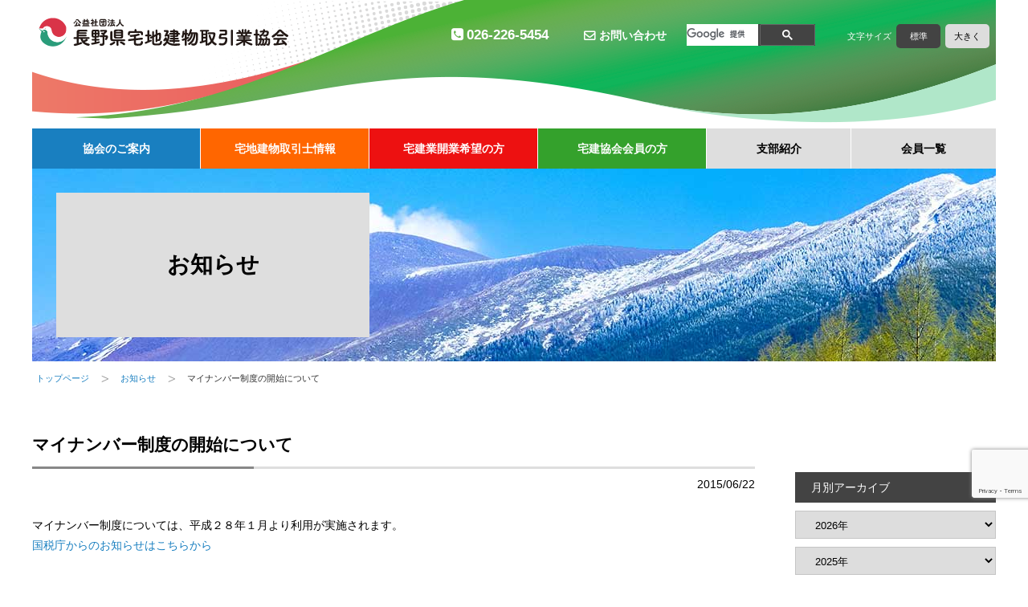

--- FILE ---
content_type: text/html; charset=UTF-8
request_url: https://www.nagano-takken.or.jp/news/2587/
body_size: 9912
content:
<!DOCTYPE html>
<html lang="ja">
<head>
<!-- Google Tag Manager -->
<script>(function(w,d,s,l,i){w[l]=w[l]||[];w[l].push({'gtm.start':
new Date().getTime(),event:'gtm.js'});var f=d.getElementsByTagName(s)[0],
j=d.createElement(s),dl=l!='dataLayer'?'&l='+l:'';j.async=true;j.src=
'https://www.googletagmanager.com/gtm.js?id='+i+dl;f.parentNode.insertBefore(j,f);
})(window,document,'script','dataLayer','GTM-KP5MN6Q');</script>
<!-- End Google Tag Manager -->

<meta charset="UTF-8" />
<title>マイナンバー制度の開始について | 公益社団法人 長野県宅地建物取引業協会</title>
<meta name="description" content="マイナンバー制度の開始について | 公益社団法人 長野県宅地建物取引業協会 | 長野県の不動産事業者の約8割が加入する最大の業界団体です。不動産取引、不動産業サポート、開業支援などを行います。" />
<meta name="keywords" content="宅地建物取引業協会,長野県,不動産業,宅地建物取引士,マイナンバー制度の開始について" />
<meta name="viewport" content="width=device-width, initial-scale=1.0" />
<link rel="shortcut icon" href="/favicon.ico" />
<link rel="stylesheet" href="https://www.nagano-takken.or.jp/wp-content/themes/nagano-takken/style.css" type="text/css" media="all" />
<link rel="stylesheet" href="https://www.nagano-takken.or.jp/wp-content/themes/nagano-takken/responsive.css" type="text/css" media="screen" />
<link href="https://maxcdn.bootstrapcdn.com/font-awesome/4.7.0/css/font-awesome.min.css" rel="stylesheet" integrity="sha384-wvfXpqpZZVQGK6TAh5PVlGOfQNHSoD2xbE+QkPxCAFlNEevoEH3Sl0sibVcOQVnN" crossorigin="anonymous">

<!-- 開発用 start -->
<!-- K&F用 -->
<link rel="stylesheet" href="https://www.nagano-takken.or.jp/wp-content/themes/nagano-takken/kf_style.css" type="text/css" media="all" />
<link rel="stylesheet" href="https://www.nagano-takken.or.jp/wp-content/themes/nagano-takken/kf_responsive.css" type="text/css" media="screen" />

<link rel="stylesheet" href="https://www.nagano-takken.or.jp/wp-content/themes/nagano-takken/additional.css" type="text/css" />
<script type="module" src="https://www.nagano-takken.or.jp/wp-content/themes/nagano-takken/inquiry-qa.js"></script>
<!-- 開発用 end -->

<link rel="pingback" href="https://www.nagano-takken.or.jp/xmlrpc.php" />
<link rel="alternate" type="application/rss+xml" href="https://www.nagano-takken.or.jp/feed/" />

<meta name="description" content="マイナンバー制度については、平成２８年１月より利用が実施されます。 国税庁からのお知らせはこちらから" />

<!-- WP SiteManager OGP Tags -->
<meta property="og:title" content="マイナンバー制度の開始について" />
<meta property="og:type" content="article" />
<meta property="og:url" content="https://www.nagano-takken.or.jp/news/2587/" />
<meta property="og:description" content="マイナンバー制度については、平成２８年１月より利用が実施されます。 国税庁からのお知らせはこちらから" />
<meta property="og:site_name" content="長野県宅地建物取引業協会公式サイト" />
<meta property="og:image" content="https://www.nagano-takken.or.jp/wp-content/uploads/2018/01/logo_hatomark_img.gif" />

<!-- WP SiteManager Twitter Cards Tags -->
<meta name="twitter:title" content="マイナンバー制度の開始について" />
<meta name="twitter:url" content="https://www.nagano-takken.or.jp/news/2587/" />
<meta name="twitter:description" content="マイナンバー制度については、平成２８年１月より利用が実施されます。 国税庁からのお知らせはこちらから" />
<meta name="twitter:card" content="summary" />
<meta name="twitter:image" content="https://www.nagano-takken.or.jp/wp-content/uploads/2018/01/logo_hatomark_img.gif" />
<meta name='robots' content='max-image-preview:large' />
	<style>img:is([sizes="auto" i], [sizes^="auto," i]) { contain-intrinsic-size: 3000px 1500px }</style>
	<link rel="alternate" type="application/rss+xml" title="長野県宅地建物取引業協会公式サイト &raquo; マイナンバー制度の開始について のコメントのフィード" href="https://www.nagano-takken.or.jp/news/2587/feed/" />
<script type="text/javascript">
/* <![CDATA[ */
window._wpemojiSettings = {"baseUrl":"https:\/\/s.w.org\/images\/core\/emoji\/15.0.3\/72x72\/","ext":".png","svgUrl":"https:\/\/s.w.org\/images\/core\/emoji\/15.0.3\/svg\/","svgExt":".svg","source":{"concatemoji":"https:\/\/www.nagano-takken.or.jp\/wp-includes\/js\/wp-emoji-release.min.js?ver=6.7.4"}};
/*! This file is auto-generated */
!function(i,n){var o,s,e;function c(e){try{var t={supportTests:e,timestamp:(new Date).valueOf()};sessionStorage.setItem(o,JSON.stringify(t))}catch(e){}}function p(e,t,n){e.clearRect(0,0,e.canvas.width,e.canvas.height),e.fillText(t,0,0);var t=new Uint32Array(e.getImageData(0,0,e.canvas.width,e.canvas.height).data),r=(e.clearRect(0,0,e.canvas.width,e.canvas.height),e.fillText(n,0,0),new Uint32Array(e.getImageData(0,0,e.canvas.width,e.canvas.height).data));return t.every(function(e,t){return e===r[t]})}function u(e,t,n){switch(t){case"flag":return n(e,"\ud83c\udff3\ufe0f\u200d\u26a7\ufe0f","\ud83c\udff3\ufe0f\u200b\u26a7\ufe0f")?!1:!n(e,"\ud83c\uddfa\ud83c\uddf3","\ud83c\uddfa\u200b\ud83c\uddf3")&&!n(e,"\ud83c\udff4\udb40\udc67\udb40\udc62\udb40\udc65\udb40\udc6e\udb40\udc67\udb40\udc7f","\ud83c\udff4\u200b\udb40\udc67\u200b\udb40\udc62\u200b\udb40\udc65\u200b\udb40\udc6e\u200b\udb40\udc67\u200b\udb40\udc7f");case"emoji":return!n(e,"\ud83d\udc26\u200d\u2b1b","\ud83d\udc26\u200b\u2b1b")}return!1}function f(e,t,n){var r="undefined"!=typeof WorkerGlobalScope&&self instanceof WorkerGlobalScope?new OffscreenCanvas(300,150):i.createElement("canvas"),a=r.getContext("2d",{willReadFrequently:!0}),o=(a.textBaseline="top",a.font="600 32px Arial",{});return e.forEach(function(e){o[e]=t(a,e,n)}),o}function t(e){var t=i.createElement("script");t.src=e,t.defer=!0,i.head.appendChild(t)}"undefined"!=typeof Promise&&(o="wpEmojiSettingsSupports",s=["flag","emoji"],n.supports={everything:!0,everythingExceptFlag:!0},e=new Promise(function(e){i.addEventListener("DOMContentLoaded",e,{once:!0})}),new Promise(function(t){var n=function(){try{var e=JSON.parse(sessionStorage.getItem(o));if("object"==typeof e&&"number"==typeof e.timestamp&&(new Date).valueOf()<e.timestamp+604800&&"object"==typeof e.supportTests)return e.supportTests}catch(e){}return null}();if(!n){if("undefined"!=typeof Worker&&"undefined"!=typeof OffscreenCanvas&&"undefined"!=typeof URL&&URL.createObjectURL&&"undefined"!=typeof Blob)try{var e="postMessage("+f.toString()+"("+[JSON.stringify(s),u.toString(),p.toString()].join(",")+"));",r=new Blob([e],{type:"text/javascript"}),a=new Worker(URL.createObjectURL(r),{name:"wpTestEmojiSupports"});return void(a.onmessage=function(e){c(n=e.data),a.terminate(),t(n)})}catch(e){}c(n=f(s,u,p))}t(n)}).then(function(e){for(var t in e)n.supports[t]=e[t],n.supports.everything=n.supports.everything&&n.supports[t],"flag"!==t&&(n.supports.everythingExceptFlag=n.supports.everythingExceptFlag&&n.supports[t]);n.supports.everythingExceptFlag=n.supports.everythingExceptFlag&&!n.supports.flag,n.DOMReady=!1,n.readyCallback=function(){n.DOMReady=!0}}).then(function(){return e}).then(function(){var e;n.supports.everything||(n.readyCallback(),(e=n.source||{}).concatemoji?t(e.concatemoji):e.wpemoji&&e.twemoji&&(t(e.twemoji),t(e.wpemoji)))}))}((window,document),window._wpemojiSettings);
/* ]]> */
</script>
<style id='wp-emoji-styles-inline-css' type='text/css'>

	img.wp-smiley, img.emoji {
		display: inline !important;
		border: none !important;
		box-shadow: none !important;
		height: 1em !important;
		width: 1em !important;
		margin: 0 0.07em !important;
		vertical-align: -0.1em !important;
		background: none !important;
		padding: 0 !important;
	}
</style>
<link rel='stylesheet' id='wp-block-library-css' href='https://www.nagano-takken.or.jp/wp-includes/css/dist/block-library/style.min.css?ver=6.7.4' type='text/css' media='all' />
<style id='classic-theme-styles-inline-css' type='text/css'>
/*! This file is auto-generated */
.wp-block-button__link{color:#fff;background-color:#32373c;border-radius:9999px;box-shadow:none;text-decoration:none;padding:calc(.667em + 2px) calc(1.333em + 2px);font-size:1.125em}.wp-block-file__button{background:#32373c;color:#fff;text-decoration:none}
</style>
<style id='global-styles-inline-css' type='text/css'>
:root{--wp--preset--aspect-ratio--square: 1;--wp--preset--aspect-ratio--4-3: 4/3;--wp--preset--aspect-ratio--3-4: 3/4;--wp--preset--aspect-ratio--3-2: 3/2;--wp--preset--aspect-ratio--2-3: 2/3;--wp--preset--aspect-ratio--16-9: 16/9;--wp--preset--aspect-ratio--9-16: 9/16;--wp--preset--color--black: #000000;--wp--preset--color--cyan-bluish-gray: #abb8c3;--wp--preset--color--white: #ffffff;--wp--preset--color--pale-pink: #f78da7;--wp--preset--color--vivid-red: #cf2e2e;--wp--preset--color--luminous-vivid-orange: #ff6900;--wp--preset--color--luminous-vivid-amber: #fcb900;--wp--preset--color--light-green-cyan: #7bdcb5;--wp--preset--color--vivid-green-cyan: #00d084;--wp--preset--color--pale-cyan-blue: #8ed1fc;--wp--preset--color--vivid-cyan-blue: #0693e3;--wp--preset--color--vivid-purple: #9b51e0;--wp--preset--gradient--vivid-cyan-blue-to-vivid-purple: linear-gradient(135deg,rgba(6,147,227,1) 0%,rgb(155,81,224) 100%);--wp--preset--gradient--light-green-cyan-to-vivid-green-cyan: linear-gradient(135deg,rgb(122,220,180) 0%,rgb(0,208,130) 100%);--wp--preset--gradient--luminous-vivid-amber-to-luminous-vivid-orange: linear-gradient(135deg,rgba(252,185,0,1) 0%,rgba(255,105,0,1) 100%);--wp--preset--gradient--luminous-vivid-orange-to-vivid-red: linear-gradient(135deg,rgba(255,105,0,1) 0%,rgb(207,46,46) 100%);--wp--preset--gradient--very-light-gray-to-cyan-bluish-gray: linear-gradient(135deg,rgb(238,238,238) 0%,rgb(169,184,195) 100%);--wp--preset--gradient--cool-to-warm-spectrum: linear-gradient(135deg,rgb(74,234,220) 0%,rgb(151,120,209) 20%,rgb(207,42,186) 40%,rgb(238,44,130) 60%,rgb(251,105,98) 80%,rgb(254,248,76) 100%);--wp--preset--gradient--blush-light-purple: linear-gradient(135deg,rgb(255,206,236) 0%,rgb(152,150,240) 100%);--wp--preset--gradient--blush-bordeaux: linear-gradient(135deg,rgb(254,205,165) 0%,rgb(254,45,45) 50%,rgb(107,0,62) 100%);--wp--preset--gradient--luminous-dusk: linear-gradient(135deg,rgb(255,203,112) 0%,rgb(199,81,192) 50%,rgb(65,88,208) 100%);--wp--preset--gradient--pale-ocean: linear-gradient(135deg,rgb(255,245,203) 0%,rgb(182,227,212) 50%,rgb(51,167,181) 100%);--wp--preset--gradient--electric-grass: linear-gradient(135deg,rgb(202,248,128) 0%,rgb(113,206,126) 100%);--wp--preset--gradient--midnight: linear-gradient(135deg,rgb(2,3,129) 0%,rgb(40,116,252) 100%);--wp--preset--font-size--small: 13px;--wp--preset--font-size--medium: 20px;--wp--preset--font-size--large: 36px;--wp--preset--font-size--x-large: 42px;--wp--preset--spacing--20: 0.44rem;--wp--preset--spacing--30: 0.67rem;--wp--preset--spacing--40: 1rem;--wp--preset--spacing--50: 1.5rem;--wp--preset--spacing--60: 2.25rem;--wp--preset--spacing--70: 3.38rem;--wp--preset--spacing--80: 5.06rem;--wp--preset--shadow--natural: 6px 6px 9px rgba(0, 0, 0, 0.2);--wp--preset--shadow--deep: 12px 12px 50px rgba(0, 0, 0, 0.4);--wp--preset--shadow--sharp: 6px 6px 0px rgba(0, 0, 0, 0.2);--wp--preset--shadow--outlined: 6px 6px 0px -3px rgba(255, 255, 255, 1), 6px 6px rgba(0, 0, 0, 1);--wp--preset--shadow--crisp: 6px 6px 0px rgba(0, 0, 0, 1);}:where(.is-layout-flex){gap: 0.5em;}:where(.is-layout-grid){gap: 0.5em;}body .is-layout-flex{display: flex;}.is-layout-flex{flex-wrap: wrap;align-items: center;}.is-layout-flex > :is(*, div){margin: 0;}body .is-layout-grid{display: grid;}.is-layout-grid > :is(*, div){margin: 0;}:where(.wp-block-columns.is-layout-flex){gap: 2em;}:where(.wp-block-columns.is-layout-grid){gap: 2em;}:where(.wp-block-post-template.is-layout-flex){gap: 1.25em;}:where(.wp-block-post-template.is-layout-grid){gap: 1.25em;}.has-black-color{color: var(--wp--preset--color--black) !important;}.has-cyan-bluish-gray-color{color: var(--wp--preset--color--cyan-bluish-gray) !important;}.has-white-color{color: var(--wp--preset--color--white) !important;}.has-pale-pink-color{color: var(--wp--preset--color--pale-pink) !important;}.has-vivid-red-color{color: var(--wp--preset--color--vivid-red) !important;}.has-luminous-vivid-orange-color{color: var(--wp--preset--color--luminous-vivid-orange) !important;}.has-luminous-vivid-amber-color{color: var(--wp--preset--color--luminous-vivid-amber) !important;}.has-light-green-cyan-color{color: var(--wp--preset--color--light-green-cyan) !important;}.has-vivid-green-cyan-color{color: var(--wp--preset--color--vivid-green-cyan) !important;}.has-pale-cyan-blue-color{color: var(--wp--preset--color--pale-cyan-blue) !important;}.has-vivid-cyan-blue-color{color: var(--wp--preset--color--vivid-cyan-blue) !important;}.has-vivid-purple-color{color: var(--wp--preset--color--vivid-purple) !important;}.has-black-background-color{background-color: var(--wp--preset--color--black) !important;}.has-cyan-bluish-gray-background-color{background-color: var(--wp--preset--color--cyan-bluish-gray) !important;}.has-white-background-color{background-color: var(--wp--preset--color--white) !important;}.has-pale-pink-background-color{background-color: var(--wp--preset--color--pale-pink) !important;}.has-vivid-red-background-color{background-color: var(--wp--preset--color--vivid-red) !important;}.has-luminous-vivid-orange-background-color{background-color: var(--wp--preset--color--luminous-vivid-orange) !important;}.has-luminous-vivid-amber-background-color{background-color: var(--wp--preset--color--luminous-vivid-amber) !important;}.has-light-green-cyan-background-color{background-color: var(--wp--preset--color--light-green-cyan) !important;}.has-vivid-green-cyan-background-color{background-color: var(--wp--preset--color--vivid-green-cyan) !important;}.has-pale-cyan-blue-background-color{background-color: var(--wp--preset--color--pale-cyan-blue) !important;}.has-vivid-cyan-blue-background-color{background-color: var(--wp--preset--color--vivid-cyan-blue) !important;}.has-vivid-purple-background-color{background-color: var(--wp--preset--color--vivid-purple) !important;}.has-black-border-color{border-color: var(--wp--preset--color--black) !important;}.has-cyan-bluish-gray-border-color{border-color: var(--wp--preset--color--cyan-bluish-gray) !important;}.has-white-border-color{border-color: var(--wp--preset--color--white) !important;}.has-pale-pink-border-color{border-color: var(--wp--preset--color--pale-pink) !important;}.has-vivid-red-border-color{border-color: var(--wp--preset--color--vivid-red) !important;}.has-luminous-vivid-orange-border-color{border-color: var(--wp--preset--color--luminous-vivid-orange) !important;}.has-luminous-vivid-amber-border-color{border-color: var(--wp--preset--color--luminous-vivid-amber) !important;}.has-light-green-cyan-border-color{border-color: var(--wp--preset--color--light-green-cyan) !important;}.has-vivid-green-cyan-border-color{border-color: var(--wp--preset--color--vivid-green-cyan) !important;}.has-pale-cyan-blue-border-color{border-color: var(--wp--preset--color--pale-cyan-blue) !important;}.has-vivid-cyan-blue-border-color{border-color: var(--wp--preset--color--vivid-cyan-blue) !important;}.has-vivid-purple-border-color{border-color: var(--wp--preset--color--vivid-purple) !important;}.has-vivid-cyan-blue-to-vivid-purple-gradient-background{background: var(--wp--preset--gradient--vivid-cyan-blue-to-vivid-purple) !important;}.has-light-green-cyan-to-vivid-green-cyan-gradient-background{background: var(--wp--preset--gradient--light-green-cyan-to-vivid-green-cyan) !important;}.has-luminous-vivid-amber-to-luminous-vivid-orange-gradient-background{background: var(--wp--preset--gradient--luminous-vivid-amber-to-luminous-vivid-orange) !important;}.has-luminous-vivid-orange-to-vivid-red-gradient-background{background: var(--wp--preset--gradient--luminous-vivid-orange-to-vivid-red) !important;}.has-very-light-gray-to-cyan-bluish-gray-gradient-background{background: var(--wp--preset--gradient--very-light-gray-to-cyan-bluish-gray) !important;}.has-cool-to-warm-spectrum-gradient-background{background: var(--wp--preset--gradient--cool-to-warm-spectrum) !important;}.has-blush-light-purple-gradient-background{background: var(--wp--preset--gradient--blush-light-purple) !important;}.has-blush-bordeaux-gradient-background{background: var(--wp--preset--gradient--blush-bordeaux) !important;}.has-luminous-dusk-gradient-background{background: var(--wp--preset--gradient--luminous-dusk) !important;}.has-pale-ocean-gradient-background{background: var(--wp--preset--gradient--pale-ocean) !important;}.has-electric-grass-gradient-background{background: var(--wp--preset--gradient--electric-grass) !important;}.has-midnight-gradient-background{background: var(--wp--preset--gradient--midnight) !important;}.has-small-font-size{font-size: var(--wp--preset--font-size--small) !important;}.has-medium-font-size{font-size: var(--wp--preset--font-size--medium) !important;}.has-large-font-size{font-size: var(--wp--preset--font-size--large) !important;}.has-x-large-font-size{font-size: var(--wp--preset--font-size--x-large) !important;}
:where(.wp-block-post-template.is-layout-flex){gap: 1.25em;}:where(.wp-block-post-template.is-layout-grid){gap: 1.25em;}
:where(.wp-block-columns.is-layout-flex){gap: 2em;}:where(.wp-block-columns.is-layout-grid){gap: 2em;}
:root :where(.wp-block-pullquote){font-size: 1.5em;line-height: 1.6;}
</style>
<link rel='stylesheet' id='contact-form-7-css' href='https://www.nagano-takken.or.jp/wp-content/plugins/contact-form-7/includes/css/styles.css?ver=6.0' type='text/css' media='all' />
<link rel='stylesheet' id='wp-pagenavi-css' href='https://www.nagano-takken.or.jp/wp-content/plugins/wp-pagenavi/pagenavi-css.css?ver=2.70' type='text/css' media='all' />
<link rel="https://api.w.org/" href="https://www.nagano-takken.or.jp/wp-json/" /><link rel="EditURI" type="application/rsd+xml" title="RSD" href="https://www.nagano-takken.or.jp/xmlrpc.php?rsd" />
<link rel='shortlink' href='https://www.nagano-takken.or.jp/?p=2587' />
<link rel="alternate" title="oEmbed (JSON)" type="application/json+oembed" href="https://www.nagano-takken.or.jp/wp-json/oembed/1.0/embed?url=https%3A%2F%2Fwww.nagano-takken.or.jp%2Fnews%2F2587%2F" />
<link rel="alternate" title="oEmbed (XML)" type="text/xml+oembed" href="https://www.nagano-takken.or.jp/wp-json/oembed/1.0/embed?url=https%3A%2F%2Fwww.nagano-takken.or.jp%2Fnews%2F2587%2F&#038;format=xml" />
<link rel="canonical" href="https://www.nagano-takken.or.jp/news/2587/" />


<script src="https://ajax.googleapis.com/ajax/libs/jquery/3.2.1/jquery.min.js"></script>

<script src="https://www.nagano-takken.or.jp/wp-content/themes/nagano-takken/js/pc_menu.js"></script>
<script src="https://www.nagano-takken.or.jp/wp-content/themes/nagano-takken/js/sp_menu.js"></script>
<script src="https://www.nagano-takken.or.jp/wp-content/themes/nagano-takken/js/scroll.js"></script>
<script src="https://www.nagano-takken.or.jp/wp-content/themes/nagano-takken/js/char.js"></script>
    
<!-- slick end-->



<!--script>
  (function(i,s,o,g,r,a,m){i['GoogleAnalyticsObject']=r;i[r]=i[r]||function(){
  (i[r].q=i[r].q||[]).push(arguments)},i[r].l=1*new Date();a=s.createElement(o),
  m=s.getElementsByTagName(o)[0];a.async=1;a.src=g;m.parentNode.insertBefore(a,m)
  })(window,document,'script','//www.google-analytics.com/analytics.js','ga');

  ga('create', 'UA-18844200-1', 'auto');
  ga('send', 'pageview');

</script-->

</head>

<body class="news-template-default single single-news postid-2587 single-format-standard">
<!-- Google Tag Manager (noscript) -->
<noscript><iframe src="https://www.googletagmanager.com/ns.html?id=GTM-KP5MN6Q"
height="0" width="0" style="display:none;visibility:hidden"></iframe></noscript>
<!-- End Google Tag Manager (noscript) -->

<header id="header">
  <div class="common_header" class="in">
    <h1 class="header_title"><a href="/"><img src="https://www.nagano-takken.or.jp/wp-content/themes/nagano-takken/img/title_header.png" alt="公益社団法人 長野県宅地建物取引業協会" /></a></h1>

		<div id="sp_menu" class="pc">

<nav>
<ul id="pc_menu">
<li class="outline"><a href="https://www.nagano-takken.or.jp/outline/association/">協会のご案内</a>
<ul>
<li class="association"><a href="https://www.nagano-takken.or.jp/outline/association/">協会概要</a></li>
<li class="greeting"><a href="https://www.nagano-takken.or.jp/outline/greeting/">会長挨拶</a></li>
<li class="access"><a href="https://www.nagano-takken.or.jp/outline/access/">アクセス</a></li>
<li class="announce"><a href="https://www.nagano-takken.or.jp/outline/announce/">広報 ながの宅建</a></li>
<li class="consultation"><a href="https://www.nagano-takken.or.jp/outline/consultation/">不動産無料相談所のご案内</a></li>
<li class="articles"><a href="https://www.nagano-takken.or.jp/outline/articles/">定款</a></li>
<li class="officer"><a href="https://www.nagano-takken.or.jp/outline/officer/">役員名簿</a></li>
<li class="disclosure"><a href="https://www.nagano-takken.or.jp/outline/disclosure/">情報公開</a></li>
</ul>
</li>
<li class="system"><a href="https://www.nagano-takken.or.jp/system/about/">宅地建物取引士情報</a>
<ul>
<li class="about"><a href="https://www.nagano-takken.or.jp/system/about/">宅地建物取引士制度について</a></li>
<li class="course"><a href="https://www.nagano-takken.or.jp/system/course/">取引士法定講習会</a></li>
<li class="system-qa"><a href="https://www.nagano-takken.or.jp/system/system-qa/">取引士法定講習会Q＆A</a></li>
<li class="download"><a href="https://www.nagano-takken.or.jp/system/download/">宅地建物取引士 各種様式</a></li>
<li class="exam"><a href="https://www.nagano-takken.or.jp/system/exam/">宅地建物取引士資格試験</a></li>
</ul>
</li>
<li class="guide"><a href="https://www.nagano-takken.or.jp/guide/think/">宅建業開業希望の方</a>
<ul>
<li class="think"><a href="https://www.nagano-takken.or.jp/guide/think/">入会・開業をお考えの方へ</a></li>
<li class="choose"><a href="https://www.nagano-takken.or.jp/guide/choose/">宅建協会が選ばれる理由</a></li>
<li class="step"><a href="https://www.nagano-takken.or.jp/guide/step/">開業までの流れ</a></li>
<li class="join"><a href="https://www.nagano-takken.or.jp/guide/join/">費用と手続き</a></li>
<li class="download_02"><a href="https://www.nagano-takken.or.jp/guide/download_02/">入会申込みに必要な提出書類等</a></li>
<li class="workshop_02"><a href="https://www.nagano-takken.or.jp/guide/workshop_02/">開業支援セミナー</a></li>
<li class="qa"><a href="https://www.nagano-takken.or.jp/guide/qa/">入会Q＆A</a></li>
</ul>
</li>
<li class="memberuse"><a href="https://www.nagano-takken.or.jp/memberuse/">宅建協会会員の方</a>
<ul>
<li class="zentakuren"><a href="https://www.nagano-takken.or.jp/memberuse/zentakuren/">全宅連制定の書式</a></li>
<li class="download_01"><a href="https://www.nagano-takken.or.jp/memberuse/download_01/">長野県協会制定の書式のダウンロード</a></li>
<li class="news"><a href="https://www.nagano-takken.or.jp/member/">協会からのお知らせ</a></li>
<li class="download_03"><a href="https://www.nagano-takken.or.jp/memberuse/download_03/">協会提出変更書類</a></li>
<li class="download_04"><a href="https://www.nagano-takken.or.jp/memberuse/download_04/">宅建業免許変更関係書類</a></li>
<li class="workshop"><a href="https://www.nagano-takken.or.jp/memberuse/workshop/">業者研修会開催のお知らせ</a></li>
<li class="anshin-r"><a href="https://www.nagano-takken.or.jp/memberuse/anshin-r/">全宅連安心Ｒ住宅</a></li>
<li class="zentakukanri"><a href="https://www.nagano-takken.or.jp/memberuse/zentakukanri/">全宅管理のご案内</a></li>
</ul>
</li>
<li class="branch"><a href="https://www.nagano-takken.or.jp/branch/">支部紹介</a></li>
<li class="memberlist"><a href="https://www.nagano-takken.or.jp/memberlist/">会員一覧</a>
<ul>
<li><a href="https://www.nagano-takken.or.jp/memberlist/?shibu=1">長野支部</a></li>
<li><a href="https://www.nagano-takken.or.jp/memberlist/?shibu=2">上田支部</a></li>
<li><a href="https://www.nagano-takken.or.jp/memberlist/?shibu=3">佐久支部</a></li>
<li><a href="https://www.nagano-takken.or.jp/memberlist/?shibu=4">中信支部</a></li>
<li><a href="https://www.nagano-takken.or.jp/memberlist/?shibu=5">諏訪支部</a></li>
<li><a href="https://www.nagano-takken.or.jp/memberlist/?shibu=6">南信支部</a></li>
</ul>
</li>
</ul>
</nav>
			<div class="contact pc">
				<span class="tel" href="tel:0262265454">026-226-5454</span>
				<a class="mail" href="/contact/">お問い合わせ</a>
			</div>
			<div class="contact sp">
				<a class="tel" href="tel:0262265454">026-226-5454</a>
				<a class="mail" href="/contact/">お問い合わせ</a>
			</div>
			<div class="search">
				<script>
				  (function() {
				    var cx = '004569499770177906723:yeco7fx_kp4';
				    var gcse = document.createElement('script');
				    gcse.type = 'text/javascript';
				    gcse.async = true;
				    gcse.src = 'https://cse.google.com/cse.js?cx=' + cx;
				    var s = document.getElementsByTagName('script')[0];
				    s.parentNode.insertBefore(gcse, s);
				  })();
				</script>
				<gcse:search></gcse:search>
			</div>
		</div>
		<div class="char pc">
			<span>文字サイズ</span>
			<a id="char_m" class="btn_char_m selected" href="#">標準</a>
			<a id="char_l" class="btn_char_l" href="#">大きく</a>
		</div>
		<a id="sp_btn_menu" class="sp" href="#">メニュー</a>
	</div>
</header>

<div id="main">

<!-- [single-news.php] -->

<article class="page_article col_02 page_news">
	<header>
		<div class="in">
			<h1>お知らせ</h1>
		</div>
	</header>


<div class="breadcrumb">
	<div class="in">
		<nav>
			<ul><li><a href="https://www.nagano-takken.or.jp/">トップページ</a></li><li><a href="https://www.nagano-takken.or.jp/news/">お知らせ</a></li><li>マイナンバー制度の開始について</li></ul>		</nav>
	</div>
</div>
	<section class="page_section">
		<div class="in clearfix">
			<div class="content">


<h2>マイナンバー制度の開始について</h2>
<div class="info"><span class="date">2015/06/22</span></div>
<div class="detail">
<p>マイナンバー制度については、平成２８年１月より利用が実施されます。<br />
<a href="https://www.nagano-takken.or.jp/wp-content/uploads/prev/2015/06/20150622170421524.pdf">国税庁からのお知らせはこちらから</a></p>
</div>
			</div>


<nav class="side">
		<div class="menu archives">
		<h3>月別アーカイブ</h3>
		<select name="archives_2026" onchange="document.location.href=this.options[this.selectedIndex].value;" title="2026年の月別選択">
<option value="https://www.nagano-takken.or.jp/news/">2026年</option>
<option value='https://www.nagano-takken.or.jp/2026/01/?post_type=news'> 2026年1月 </option>
</select>
<select name="archives_2025" onchange="document.location.href=this.options[this.selectedIndex].value;" title="2025年の月別選択">
<option value="https://www.nagano-takken.or.jp/news/">2025年</option>
<option value='https://www.nagano-takken.or.jp/2025/12/?post_type=news'> 2025年12月 </option>
<option value='https://www.nagano-takken.or.jp/2025/11/?post_type=news'> 2025年11月 </option>
<option value='https://www.nagano-takken.or.jp/2025/10/?post_type=news'> 2025年10月 </option>
<option value='https://www.nagano-takken.or.jp/2025/09/?post_type=news'> 2025年9月 </option>
<option value='https://www.nagano-takken.or.jp/2025/08/?post_type=news'> 2025年8月 </option>
<option value='https://www.nagano-takken.or.jp/2025/07/?post_type=news'> 2025年7月 </option>
<option value='https://www.nagano-takken.or.jp/2025/06/?post_type=news'> 2025年6月 </option>
<option value='https://www.nagano-takken.or.jp/2025/05/?post_type=news'> 2025年5月 </option>
<option value='https://www.nagano-takken.or.jp/2025/04/?post_type=news'> 2025年4月 </option>
<option value='https://www.nagano-takken.or.jp/2025/03/?post_type=news'> 2025年3月 </option>
<option value='https://www.nagano-takken.or.jp/2025/02/?post_type=news'> 2025年2月 </option>
<option value='https://www.nagano-takken.or.jp/2025/01/?post_type=news'> 2025年1月 </option>
</select>
<select name="archives_2024" onchange="document.location.href=this.options[this.selectedIndex].value;" title="2024年の月別選択">
<option value="https://www.nagano-takken.or.jp/news/">2024年</option>
<option value='https://www.nagano-takken.or.jp/2024/12/?post_type=news'> 2024年12月 </option>
<option value='https://www.nagano-takken.or.jp/2024/11/?post_type=news'> 2024年11月 </option>
<option value='https://www.nagano-takken.or.jp/2024/10/?post_type=news'> 2024年10月 </option>
<option value='https://www.nagano-takken.or.jp/2024/09/?post_type=news'> 2024年9月 </option>
<option value='https://www.nagano-takken.or.jp/2024/08/?post_type=news'> 2024年8月 </option>
<option value='https://www.nagano-takken.or.jp/2024/07/?post_type=news'> 2024年7月 </option>
<option value='https://www.nagano-takken.or.jp/2024/06/?post_type=news'> 2024年6月 </option>
<option value='https://www.nagano-takken.or.jp/2024/05/?post_type=news'> 2024年5月 </option>
<option value='https://www.nagano-takken.or.jp/2024/04/?post_type=news'> 2024年4月 </option>
<option value='https://www.nagano-takken.or.jp/2024/03/?post_type=news'> 2024年3月 </option>
<option value='https://www.nagano-takken.or.jp/2024/02/?post_type=news'> 2024年2月 </option>
<option value='https://www.nagano-takken.or.jp/2024/01/?post_type=news'> 2024年1月 </option>
</select>
<select name="archives_2023" onchange="document.location.href=this.options[this.selectedIndex].value;" title="2023年の月別選択">
<option value="https://www.nagano-takken.or.jp/news/">2023年</option>
<option value='https://www.nagano-takken.or.jp/2023/12/?post_type=news'> 2023年12月 </option>
<option value='https://www.nagano-takken.or.jp/2023/11/?post_type=news'> 2023年11月 </option>
<option value='https://www.nagano-takken.or.jp/2023/10/?post_type=news'> 2023年10月 </option>
<option value='https://www.nagano-takken.or.jp/2023/09/?post_type=news'> 2023年9月 </option>
<option value='https://www.nagano-takken.or.jp/2023/08/?post_type=news'> 2023年8月 </option>
<option value='https://www.nagano-takken.or.jp/2023/07/?post_type=news'> 2023年7月 </option>
<option value='https://www.nagano-takken.or.jp/2023/06/?post_type=news'> 2023年6月 </option>
<option value='https://www.nagano-takken.or.jp/2023/05/?post_type=news'> 2023年5月 </option>
<option value='https://www.nagano-takken.or.jp/2023/04/?post_type=news'> 2023年4月 </option>
<option value='https://www.nagano-takken.or.jp/2023/03/?post_type=news'> 2023年3月 </option>
<option value='https://www.nagano-takken.or.jp/2023/02/?post_type=news'> 2023年2月 </option>
<option value='https://www.nagano-takken.or.jp/2023/01/?post_type=news'> 2023年1月 </option>
</select>
<select name="archives_2022" onchange="document.location.href=this.options[this.selectedIndex].value;" title="2022年の月別選択">
<option value="https://www.nagano-takken.or.jp/news/">2022年</option>
<option value='https://www.nagano-takken.or.jp/2022/12/?post_type=news'> 2022年12月 </option>
<option value='https://www.nagano-takken.or.jp/2022/11/?post_type=news'> 2022年11月 </option>
<option value='https://www.nagano-takken.or.jp/2022/10/?post_type=news'> 2022年10月 </option>
<option value='https://www.nagano-takken.or.jp/2022/09/?post_type=news'> 2022年9月 </option>
<option value='https://www.nagano-takken.or.jp/2022/08/?post_type=news'> 2022年8月 </option>
<option value='https://www.nagano-takken.or.jp/2022/07/?post_type=news'> 2022年7月 </option>
<option value='https://www.nagano-takken.or.jp/2022/06/?post_type=news'> 2022年6月 </option>
<option value='https://www.nagano-takken.or.jp/2022/05/?post_type=news'> 2022年5月 </option>
<option value='https://www.nagano-takken.or.jp/2022/04/?post_type=news'> 2022年4月 </option>
<option value='https://www.nagano-takken.or.jp/2022/03/?post_type=news'> 2022年3月 </option>
<option value='https://www.nagano-takken.or.jp/2022/02/?post_type=news'> 2022年2月 </option>
<option value='https://www.nagano-takken.or.jp/2022/01/?post_type=news'> 2022年1月 </option>
</select>
<select name="archives_2021" onchange="document.location.href=this.options[this.selectedIndex].value;" title="2021年の月別選択">
<option value="https://www.nagano-takken.or.jp/news/">2021年</option>
<option value='https://www.nagano-takken.or.jp/2021/12/?post_type=news'> 2021年12月 </option>
<option value='https://www.nagano-takken.or.jp/2021/11/?post_type=news'> 2021年11月 </option>
<option value='https://www.nagano-takken.or.jp/2021/10/?post_type=news'> 2021年10月 </option>
<option value='https://www.nagano-takken.or.jp/2021/09/?post_type=news'> 2021年9月 </option>
<option value='https://www.nagano-takken.or.jp/2021/08/?post_type=news'> 2021年8月 </option>
<option value='https://www.nagano-takken.or.jp/2021/07/?post_type=news'> 2021年7月 </option>
<option value='https://www.nagano-takken.or.jp/2021/06/?post_type=news'> 2021年6月 </option>
<option value='https://www.nagano-takken.or.jp/2021/05/?post_type=news'> 2021年5月 </option>
<option value='https://www.nagano-takken.or.jp/2021/04/?post_type=news'> 2021年4月 </option>
<option value='https://www.nagano-takken.or.jp/2021/03/?post_type=news'> 2021年3月 </option>
<option value='https://www.nagano-takken.or.jp/2021/02/?post_type=news'> 2021年2月 </option>
<option value='https://www.nagano-takken.or.jp/2021/01/?post_type=news'> 2021年1月 </option>
</select>
<select name="archives_2020" onchange="document.location.href=this.options[this.selectedIndex].value;" title="2020年の月別選択">
<option value="https://www.nagano-takken.or.jp/news/">2020年</option>
<option value='https://www.nagano-takken.or.jp/2020/12/?post_type=news'> 2020年12月 </option>
<option value='https://www.nagano-takken.or.jp/2020/11/?post_type=news'> 2020年11月 </option>
<option value='https://www.nagano-takken.or.jp/2020/10/?post_type=news'> 2020年10月 </option>
<option value='https://www.nagano-takken.or.jp/2020/09/?post_type=news'> 2020年9月 </option>
<option value='https://www.nagano-takken.or.jp/2020/08/?post_type=news'> 2020年8月 </option>
<option value='https://www.nagano-takken.or.jp/2020/07/?post_type=news'> 2020年7月 </option>
<option value='https://www.nagano-takken.or.jp/2020/06/?post_type=news'> 2020年6月 </option>
<option value='https://www.nagano-takken.or.jp/2020/05/?post_type=news'> 2020年5月 </option>
<option value='https://www.nagano-takken.or.jp/2020/04/?post_type=news'> 2020年4月 </option>
<option value='https://www.nagano-takken.or.jp/2020/03/?post_type=news'> 2020年3月 </option>
<option value='https://www.nagano-takken.or.jp/2020/02/?post_type=news'> 2020年2月 </option>
<option value='https://www.nagano-takken.or.jp/2020/01/?post_type=news'> 2020年1月 </option>
</select>
<select name="archives_2019" onchange="document.location.href=this.options[this.selectedIndex].value;" title="2019年の月別選択">
<option value="https://www.nagano-takken.or.jp/news/">2019年</option>
<option value='https://www.nagano-takken.or.jp/2019/12/?post_type=news'> 2019年12月 </option>
<option value='https://www.nagano-takken.or.jp/2019/11/?post_type=news'> 2019年11月 </option>
<option value='https://www.nagano-takken.or.jp/2019/10/?post_type=news'> 2019年10月 </option>
<option value='https://www.nagano-takken.or.jp/2019/09/?post_type=news'> 2019年9月 </option>
<option value='https://www.nagano-takken.or.jp/2019/08/?post_type=news'> 2019年8月 </option>
<option value='https://www.nagano-takken.or.jp/2019/07/?post_type=news'> 2019年7月 </option>
<option value='https://www.nagano-takken.or.jp/2019/06/?post_type=news'> 2019年6月 </option>
<option value='https://www.nagano-takken.or.jp/2019/05/?post_type=news'> 2019年5月 </option>
<option value='https://www.nagano-takken.or.jp/2019/04/?post_type=news'> 2019年4月 </option>
<option value='https://www.nagano-takken.or.jp/2019/03/?post_type=news'> 2019年3月 </option>
<option value='https://www.nagano-takken.or.jp/2019/02/?post_type=news'> 2019年2月 </option>
<option value='https://www.nagano-takken.or.jp/2019/01/?post_type=news'> 2019年1月 </option>
</select>
<select name="archives_2018" onchange="document.location.href=this.options[this.selectedIndex].value;" title="2018年の月別選択">
<option value="https://www.nagano-takken.or.jp/news/">2018年</option>
<option value='https://www.nagano-takken.or.jp/2018/12/?post_type=news'> 2018年12月 </option>
<option value='https://www.nagano-takken.or.jp/2018/11/?post_type=news'> 2018年11月 </option>
<option value='https://www.nagano-takken.or.jp/2018/10/?post_type=news'> 2018年10月 </option>
<option value='https://www.nagano-takken.or.jp/2018/09/?post_type=news'> 2018年9月 </option>
<option value='https://www.nagano-takken.or.jp/2018/08/?post_type=news'> 2018年8月 </option>
<option value='https://www.nagano-takken.or.jp/2018/07/?post_type=news'> 2018年7月 </option>
<option value='https://www.nagano-takken.or.jp/2018/06/?post_type=news'> 2018年6月 </option>
<option value='https://www.nagano-takken.or.jp/2018/05/?post_type=news'> 2018年5月 </option>
<option value='https://www.nagano-takken.or.jp/2018/04/?post_type=news'> 2018年4月 </option>
<option value='https://www.nagano-takken.or.jp/2018/03/?post_type=news'> 2018年3月 </option>
<option value='https://www.nagano-takken.or.jp/2018/02/?post_type=news'> 2018年2月 </option>
<option value='https://www.nagano-takken.or.jp/2018/01/?post_type=news'> 2018年1月 </option>
</select>
<select name="archives_2017" onchange="document.location.href=this.options[this.selectedIndex].value;" title="2017年の月別選択">
<option value="https://www.nagano-takken.or.jp/news/">2017年</option>
<option value='https://www.nagano-takken.or.jp/2017/12/?post_type=news'> 2017年12月 </option>
<option value='https://www.nagano-takken.or.jp/2017/11/?post_type=news'> 2017年11月 </option>
<option value='https://www.nagano-takken.or.jp/2017/10/?post_type=news'> 2017年10月 </option>
<option value='https://www.nagano-takken.or.jp/2017/09/?post_type=news'> 2017年9月 </option>
<option value='https://www.nagano-takken.or.jp/2017/08/?post_type=news'> 2017年8月 </option>
<option value='https://www.nagano-takken.or.jp/2017/07/?post_type=news'> 2017年7月 </option>
<option value='https://www.nagano-takken.or.jp/2017/06/?post_type=news'> 2017年6月 </option>
<option value='https://www.nagano-takken.or.jp/2017/05/?post_type=news'> 2017年5月 </option>
<option value='https://www.nagano-takken.or.jp/2017/04/?post_type=news'> 2017年4月 </option>
<option value='https://www.nagano-takken.or.jp/2017/03/?post_type=news'> 2017年3月 </option>
<option value='https://www.nagano-takken.or.jp/2017/02/?post_type=news'> 2017年2月 </option>
<option value='https://www.nagano-takken.or.jp/2017/01/?post_type=news'> 2017年1月 </option>
</select>
<select name="archives_2016" onchange="document.location.href=this.options[this.selectedIndex].value;" title="2016年の月別選択">
<option value="https://www.nagano-takken.or.jp/news/">2016年</option>
<option value='https://www.nagano-takken.or.jp/2016/12/?post_type=news'> 2016年12月 </option>
<option value='https://www.nagano-takken.or.jp/2016/11/?post_type=news'> 2016年11月 </option>
<option value='https://www.nagano-takken.or.jp/2016/10/?post_type=news'> 2016年10月 </option>
<option value='https://www.nagano-takken.or.jp/2016/09/?post_type=news'> 2016年9月 </option>
<option value='https://www.nagano-takken.or.jp/2016/08/?post_type=news'> 2016年8月 </option>
<option value='https://www.nagano-takken.or.jp/2016/07/?post_type=news'> 2016年7月 </option>
<option value='https://www.nagano-takken.or.jp/2016/06/?post_type=news'> 2016年6月 </option>
<option value='https://www.nagano-takken.or.jp/2016/05/?post_type=news'> 2016年5月 </option>
<option value='https://www.nagano-takken.or.jp/2016/04/?post_type=news'> 2016年4月 </option>
<option value='https://www.nagano-takken.or.jp/2016/03/?post_type=news'> 2016年3月 </option>
<option value='https://www.nagano-takken.or.jp/2016/02/?post_type=news'> 2016年2月 </option>
<option value='https://www.nagano-takken.or.jp/2016/01/?post_type=news'> 2016年1月 </option>
</select>
<select name="archives_2015" onchange="document.location.href=this.options[this.selectedIndex].value;" title="2015年の月別選択">
<option value="https://www.nagano-takken.or.jp/news/">2015年</option>
<option value='https://www.nagano-takken.or.jp/2015/12/?post_type=news'> 2015年12月 </option>
<option value='https://www.nagano-takken.or.jp/2015/11/?post_type=news'> 2015年11月 </option>
<option value='https://www.nagano-takken.or.jp/2015/10/?post_type=news'> 2015年10月 </option>
<option value='https://www.nagano-takken.or.jp/2015/09/?post_type=news'> 2015年9月 </option>
<option value='https://www.nagano-takken.or.jp/2015/08/?post_type=news'> 2015年8月 </option>
<option value='https://www.nagano-takken.or.jp/2015/07/?post_type=news'> 2015年7月 </option>
<option value='https://www.nagano-takken.or.jp/2015/06/?post_type=news'> 2015年6月 </option>
<option value='https://www.nagano-takken.or.jp/2015/05/?post_type=news'> 2015年5月 </option>
<option value='https://www.nagano-takken.or.jp/2015/04/?post_type=news'> 2015年4月 </option>
<option value='https://www.nagano-takken.or.jp/2015/03/?post_type=news'> 2015年3月 </option>
<option value='https://www.nagano-takken.or.jp/2015/02/?post_type=news'> 2015年2月 </option>
<option value='https://www.nagano-takken.or.jp/2015/01/?post_type=news'> 2015年1月 </option>
</select>
<select name="archives_2014" onchange="document.location.href=this.options[this.selectedIndex].value;" title="2014年の月別選択">
<option value="https://www.nagano-takken.or.jp/news/">2014年</option>
<option value='https://www.nagano-takken.or.jp/2014/12/?post_type=news'> 2014年12月 </option>
<option value='https://www.nagano-takken.or.jp/2014/11/?post_type=news'> 2014年11月 </option>
<option value='https://www.nagano-takken.or.jp/2014/10/?post_type=news'> 2014年10月 </option>
<option value='https://www.nagano-takken.or.jp/2014/09/?post_type=news'> 2014年9月 </option>
<option value='https://www.nagano-takken.or.jp/2014/08/?post_type=news'> 2014年8月 </option>
<option value='https://www.nagano-takken.or.jp/2014/07/?post_type=news'> 2014年7月 </option>
<option value='https://www.nagano-takken.or.jp/2014/06/?post_type=news'> 2014年6月 </option>
<option value='https://www.nagano-takken.or.jp/2014/04/?post_type=news'> 2014年4月 </option>
<option value='https://www.nagano-takken.or.jp/2014/03/?post_type=news'> 2014年3月 </option>
<option value='https://www.nagano-takken.or.jp/2014/02/?post_type=news'> 2014年2月 </option>
<option value='https://www.nagano-takken.or.jp/2014/01/?post_type=news'> 2014年1月 </option>
</select>
<select name="archives_2013" onchange="document.location.href=this.options[this.selectedIndex].value;" title="2013年の月別選択">
<option value="https://www.nagano-takken.or.jp/news/">2013年</option>
<option value='https://www.nagano-takken.or.jp/2013/12/?post_type=news'> 2013年12月 </option>
<option value='https://www.nagano-takken.or.jp/2013/10/?post_type=news'> 2013年10月 </option>
<option value='https://www.nagano-takken.or.jp/2013/09/?post_type=news'> 2013年9月 </option>
<option value='https://www.nagano-takken.or.jp/2013/08/?post_type=news'> 2013年8月 </option>
<option value='https://www.nagano-takken.or.jp/2013/07/?post_type=news'> 2013年7月 </option>
<option value='https://www.nagano-takken.or.jp/2013/05/?post_type=news'> 2013年5月 </option>
<option value='https://www.nagano-takken.or.jp/2013/04/?post_type=news'> 2013年4月 </option>
<option value='https://www.nagano-takken.or.jp/2013/03/?post_type=news'> 2013年3月 </option>
</select>
<select name="archives_2012" onchange="document.location.href=this.options[this.selectedIndex].value;" title="2012年の月別選択">
<option value="https://www.nagano-takken.or.jp/news/">2012年</option>
<option value='https://www.nagano-takken.or.jp/2012/11/?post_type=news'> 2012年11月 </option>
<option value='https://www.nagano-takken.or.jp/2012/09/?post_type=news'> 2012年9月 </option>
<option value='https://www.nagano-takken.or.jp/2012/06/?post_type=news'> 2012年6月 </option>
<option value='https://www.nagano-takken.or.jp/2012/05/?post_type=news'> 2012年5月 </option>
<option value='https://www.nagano-takken.or.jp/2012/03/?post_type=news'> 2012年3月 </option>
<option value='https://www.nagano-takken.or.jp/2012/02/?post_type=news'> 2012年2月 </option>
</select>
<select name="archives_2011" onchange="document.location.href=this.options[this.selectedIndex].value;" title="2011年の月別選択">
<option value="https://www.nagano-takken.or.jp/news/">2011年</option>
<option value='https://www.nagano-takken.or.jp/2011/12/?post_type=news'> 2011年12月 </option>
<option value='https://www.nagano-takken.or.jp/2011/11/?post_type=news'> 2011年11月 </option>
<option value='https://www.nagano-takken.or.jp/2011/10/?post_type=news'> 2011年10月 </option>
<option value='https://www.nagano-takken.or.jp/2011/09/?post_type=news'> 2011年9月 </option>
<option value='https://www.nagano-takken.or.jp/2011/08/?post_type=news'> 2011年8月 </option>
<option value='https://www.nagano-takken.or.jp/2011/05/?post_type=news'> 2011年5月 </option>
<option value='https://www.nagano-takken.or.jp/2011/04/?post_type=news'> 2011年4月 </option>
</select>
	</div>
	</nav>
		</div>
	</section>
</article>

</div><!-- #main -->

<footer id="footer">
	<div class="in">
		<div class="name">公益社団法人 長野県宅地建物取引業協会</div>
		<div class="address">〒380-0836 長野市南県町999-10 長野県不動産会館3F</div>
		<div class="tel">TEL:026-226-5454 FAX:026-226-9115</div>
    <div class="common_footer">
      <div class="f_wrap">
        <nav>
          <ul>
            <li><a href="/sitemap/">サイトマップ</a></li>
            <li><a href="/link/">リンク集</a></li>
            <li><a href="/privacy/">プライバシーポリシー</a></li>
          </ul>
        </nav>
        <p><span>copyright(c)</span><span>Nagano-ken takuchitatemonotorihikigyo kyokai.</span> <span>All rights reserved.</span></p>
      </div>
    </div>
		<a class="btn_top scroll" href="#header"><img src="https://www.nagano-takken.or.jp/wp-content/themes/nagano-takken/img/btn_top.png" alt="TOP" /></a>
	</div>
</footer>

<script type="text/javascript" src="https://www.nagano-takken.or.jp/wp-includes/js/dist/hooks.min.js?ver=4d63a3d491d11ffd8ac6" id="wp-hooks-js"></script>
<script type="text/javascript" src="https://www.nagano-takken.or.jp/wp-includes/js/dist/i18n.min.js?ver=5e580eb46a90c2b997e6" id="wp-i18n-js"></script>
<script type="text/javascript" id="wp-i18n-js-after">
/* <![CDATA[ */
wp.i18n.setLocaleData( { 'text direction\u0004ltr': [ 'ltr' ] } );
/* ]]> */
</script>
<script type="text/javascript" src="https://www.nagano-takken.or.jp/wp-content/plugins/contact-form-7/includes/swv/js/index.js?ver=6.0" id="swv-js"></script>
<script type="text/javascript" id="contact-form-7-js-translations">
/* <![CDATA[ */
( function( domain, translations ) {
	var localeData = translations.locale_data[ domain ] || translations.locale_data.messages;
	localeData[""].domain = domain;
	wp.i18n.setLocaleData( localeData, domain );
} )( "contact-form-7", {"translation-revision-date":"2024-11-05 02:21:01+0000","generator":"GlotPress\/4.0.1","domain":"messages","locale_data":{"messages":{"":{"domain":"messages","plural-forms":"nplurals=1; plural=0;","lang":"ja_JP"},"This contact form is placed in the wrong place.":["\u3053\u306e\u30b3\u30f3\u30bf\u30af\u30c8\u30d5\u30a9\u30fc\u30e0\u306f\u9593\u9055\u3063\u305f\u4f4d\u7f6e\u306b\u7f6e\u304b\u308c\u3066\u3044\u307e\u3059\u3002"],"Error:":["\u30a8\u30e9\u30fc:"]}},"comment":{"reference":"includes\/js\/index.js"}} );
/* ]]> */
</script>
<script type="text/javascript" id="contact-form-7-js-before">
/* <![CDATA[ */
var wpcf7 = {
    "api": {
        "root": "https:\/\/www.nagano-takken.or.jp\/wp-json\/",
        "namespace": "contact-form-7\/v1"
    }
};
/* ]]> */
</script>
<script type="text/javascript" src="https://www.nagano-takken.or.jp/wp-content/plugins/contact-form-7/includes/js/index.js?ver=6.0" id="contact-form-7-js"></script>
<script type="text/javascript" src="https://www.google.com/recaptcha/api.js?render=6Lekev8gAAAAAHfKhxNJPWv07uEnvjMFTdulMgz_&amp;ver=3.0" id="google-recaptcha-js"></script>
<script type="text/javascript" src="https://www.nagano-takken.or.jp/wp-includes/js/dist/vendor/wp-polyfill.min.js?ver=3.15.0" id="wp-polyfill-js"></script>
<script type="text/javascript" id="wpcf7-recaptcha-js-before">
/* <![CDATA[ */
var wpcf7_recaptcha = {
    "sitekey": "6Lekev8gAAAAAHfKhxNJPWv07uEnvjMFTdulMgz_",
    "actions": {
        "homepage": "homepage",
        "contactform": "contactform"
    }
};
/* ]]> */
</script>
<script type="text/javascript" src="https://www.nagano-takken.or.jp/wp-content/plugins/contact-form-7/modules/recaptcha/index.js?ver=6.0" id="wpcf7-recaptcha-js"></script>

<!-- facebook -->
<div id="fb-root"></div>
<script>(function(d, s, id) {
  var js, fjs = d.getElementsByTagName(s)[0];
  if (d.getElementById(id)) return;
  js = d.createElement(s); js.id = id;
  js.src = 'https://connect.facebook.net/ja_JP/sdk.js#xfbml=1&version=v2.11';
  fjs.parentNode.insertBefore(js, fjs);
}(document, 'script', 'facebook-jssdk'));</script>


</body>
</html>


--- FILE ---
content_type: text/html; charset=utf-8
request_url: https://www.google.com/recaptcha/api2/anchor?ar=1&k=6Lekev8gAAAAAHfKhxNJPWv07uEnvjMFTdulMgz_&co=aHR0cHM6Ly93d3cubmFnYW5vLXRha2tlbi5vci5qcDo0NDM.&hl=en&v=PoyoqOPhxBO7pBk68S4YbpHZ&size=invisible&anchor-ms=20000&execute-ms=30000&cb=aaklobvaye8k
body_size: 48686
content:
<!DOCTYPE HTML><html dir="ltr" lang="en"><head><meta http-equiv="Content-Type" content="text/html; charset=UTF-8">
<meta http-equiv="X-UA-Compatible" content="IE=edge">
<title>reCAPTCHA</title>
<style type="text/css">
/* cyrillic-ext */
@font-face {
  font-family: 'Roboto';
  font-style: normal;
  font-weight: 400;
  font-stretch: 100%;
  src: url(//fonts.gstatic.com/s/roboto/v48/KFO7CnqEu92Fr1ME7kSn66aGLdTylUAMa3GUBHMdazTgWw.woff2) format('woff2');
  unicode-range: U+0460-052F, U+1C80-1C8A, U+20B4, U+2DE0-2DFF, U+A640-A69F, U+FE2E-FE2F;
}
/* cyrillic */
@font-face {
  font-family: 'Roboto';
  font-style: normal;
  font-weight: 400;
  font-stretch: 100%;
  src: url(//fonts.gstatic.com/s/roboto/v48/KFO7CnqEu92Fr1ME7kSn66aGLdTylUAMa3iUBHMdazTgWw.woff2) format('woff2');
  unicode-range: U+0301, U+0400-045F, U+0490-0491, U+04B0-04B1, U+2116;
}
/* greek-ext */
@font-face {
  font-family: 'Roboto';
  font-style: normal;
  font-weight: 400;
  font-stretch: 100%;
  src: url(//fonts.gstatic.com/s/roboto/v48/KFO7CnqEu92Fr1ME7kSn66aGLdTylUAMa3CUBHMdazTgWw.woff2) format('woff2');
  unicode-range: U+1F00-1FFF;
}
/* greek */
@font-face {
  font-family: 'Roboto';
  font-style: normal;
  font-weight: 400;
  font-stretch: 100%;
  src: url(//fonts.gstatic.com/s/roboto/v48/KFO7CnqEu92Fr1ME7kSn66aGLdTylUAMa3-UBHMdazTgWw.woff2) format('woff2');
  unicode-range: U+0370-0377, U+037A-037F, U+0384-038A, U+038C, U+038E-03A1, U+03A3-03FF;
}
/* math */
@font-face {
  font-family: 'Roboto';
  font-style: normal;
  font-weight: 400;
  font-stretch: 100%;
  src: url(//fonts.gstatic.com/s/roboto/v48/KFO7CnqEu92Fr1ME7kSn66aGLdTylUAMawCUBHMdazTgWw.woff2) format('woff2');
  unicode-range: U+0302-0303, U+0305, U+0307-0308, U+0310, U+0312, U+0315, U+031A, U+0326-0327, U+032C, U+032F-0330, U+0332-0333, U+0338, U+033A, U+0346, U+034D, U+0391-03A1, U+03A3-03A9, U+03B1-03C9, U+03D1, U+03D5-03D6, U+03F0-03F1, U+03F4-03F5, U+2016-2017, U+2034-2038, U+203C, U+2040, U+2043, U+2047, U+2050, U+2057, U+205F, U+2070-2071, U+2074-208E, U+2090-209C, U+20D0-20DC, U+20E1, U+20E5-20EF, U+2100-2112, U+2114-2115, U+2117-2121, U+2123-214F, U+2190, U+2192, U+2194-21AE, U+21B0-21E5, U+21F1-21F2, U+21F4-2211, U+2213-2214, U+2216-22FF, U+2308-230B, U+2310, U+2319, U+231C-2321, U+2336-237A, U+237C, U+2395, U+239B-23B7, U+23D0, U+23DC-23E1, U+2474-2475, U+25AF, U+25B3, U+25B7, U+25BD, U+25C1, U+25CA, U+25CC, U+25FB, U+266D-266F, U+27C0-27FF, U+2900-2AFF, U+2B0E-2B11, U+2B30-2B4C, U+2BFE, U+3030, U+FF5B, U+FF5D, U+1D400-1D7FF, U+1EE00-1EEFF;
}
/* symbols */
@font-face {
  font-family: 'Roboto';
  font-style: normal;
  font-weight: 400;
  font-stretch: 100%;
  src: url(//fonts.gstatic.com/s/roboto/v48/KFO7CnqEu92Fr1ME7kSn66aGLdTylUAMaxKUBHMdazTgWw.woff2) format('woff2');
  unicode-range: U+0001-000C, U+000E-001F, U+007F-009F, U+20DD-20E0, U+20E2-20E4, U+2150-218F, U+2190, U+2192, U+2194-2199, U+21AF, U+21E6-21F0, U+21F3, U+2218-2219, U+2299, U+22C4-22C6, U+2300-243F, U+2440-244A, U+2460-24FF, U+25A0-27BF, U+2800-28FF, U+2921-2922, U+2981, U+29BF, U+29EB, U+2B00-2BFF, U+4DC0-4DFF, U+FFF9-FFFB, U+10140-1018E, U+10190-1019C, U+101A0, U+101D0-101FD, U+102E0-102FB, U+10E60-10E7E, U+1D2C0-1D2D3, U+1D2E0-1D37F, U+1F000-1F0FF, U+1F100-1F1AD, U+1F1E6-1F1FF, U+1F30D-1F30F, U+1F315, U+1F31C, U+1F31E, U+1F320-1F32C, U+1F336, U+1F378, U+1F37D, U+1F382, U+1F393-1F39F, U+1F3A7-1F3A8, U+1F3AC-1F3AF, U+1F3C2, U+1F3C4-1F3C6, U+1F3CA-1F3CE, U+1F3D4-1F3E0, U+1F3ED, U+1F3F1-1F3F3, U+1F3F5-1F3F7, U+1F408, U+1F415, U+1F41F, U+1F426, U+1F43F, U+1F441-1F442, U+1F444, U+1F446-1F449, U+1F44C-1F44E, U+1F453, U+1F46A, U+1F47D, U+1F4A3, U+1F4B0, U+1F4B3, U+1F4B9, U+1F4BB, U+1F4BF, U+1F4C8-1F4CB, U+1F4D6, U+1F4DA, U+1F4DF, U+1F4E3-1F4E6, U+1F4EA-1F4ED, U+1F4F7, U+1F4F9-1F4FB, U+1F4FD-1F4FE, U+1F503, U+1F507-1F50B, U+1F50D, U+1F512-1F513, U+1F53E-1F54A, U+1F54F-1F5FA, U+1F610, U+1F650-1F67F, U+1F687, U+1F68D, U+1F691, U+1F694, U+1F698, U+1F6AD, U+1F6B2, U+1F6B9-1F6BA, U+1F6BC, U+1F6C6-1F6CF, U+1F6D3-1F6D7, U+1F6E0-1F6EA, U+1F6F0-1F6F3, U+1F6F7-1F6FC, U+1F700-1F7FF, U+1F800-1F80B, U+1F810-1F847, U+1F850-1F859, U+1F860-1F887, U+1F890-1F8AD, U+1F8B0-1F8BB, U+1F8C0-1F8C1, U+1F900-1F90B, U+1F93B, U+1F946, U+1F984, U+1F996, U+1F9E9, U+1FA00-1FA6F, U+1FA70-1FA7C, U+1FA80-1FA89, U+1FA8F-1FAC6, U+1FACE-1FADC, U+1FADF-1FAE9, U+1FAF0-1FAF8, U+1FB00-1FBFF;
}
/* vietnamese */
@font-face {
  font-family: 'Roboto';
  font-style: normal;
  font-weight: 400;
  font-stretch: 100%;
  src: url(//fonts.gstatic.com/s/roboto/v48/KFO7CnqEu92Fr1ME7kSn66aGLdTylUAMa3OUBHMdazTgWw.woff2) format('woff2');
  unicode-range: U+0102-0103, U+0110-0111, U+0128-0129, U+0168-0169, U+01A0-01A1, U+01AF-01B0, U+0300-0301, U+0303-0304, U+0308-0309, U+0323, U+0329, U+1EA0-1EF9, U+20AB;
}
/* latin-ext */
@font-face {
  font-family: 'Roboto';
  font-style: normal;
  font-weight: 400;
  font-stretch: 100%;
  src: url(//fonts.gstatic.com/s/roboto/v48/KFO7CnqEu92Fr1ME7kSn66aGLdTylUAMa3KUBHMdazTgWw.woff2) format('woff2');
  unicode-range: U+0100-02BA, U+02BD-02C5, U+02C7-02CC, U+02CE-02D7, U+02DD-02FF, U+0304, U+0308, U+0329, U+1D00-1DBF, U+1E00-1E9F, U+1EF2-1EFF, U+2020, U+20A0-20AB, U+20AD-20C0, U+2113, U+2C60-2C7F, U+A720-A7FF;
}
/* latin */
@font-face {
  font-family: 'Roboto';
  font-style: normal;
  font-weight: 400;
  font-stretch: 100%;
  src: url(//fonts.gstatic.com/s/roboto/v48/KFO7CnqEu92Fr1ME7kSn66aGLdTylUAMa3yUBHMdazQ.woff2) format('woff2');
  unicode-range: U+0000-00FF, U+0131, U+0152-0153, U+02BB-02BC, U+02C6, U+02DA, U+02DC, U+0304, U+0308, U+0329, U+2000-206F, U+20AC, U+2122, U+2191, U+2193, U+2212, U+2215, U+FEFF, U+FFFD;
}
/* cyrillic-ext */
@font-face {
  font-family: 'Roboto';
  font-style: normal;
  font-weight: 500;
  font-stretch: 100%;
  src: url(//fonts.gstatic.com/s/roboto/v48/KFO7CnqEu92Fr1ME7kSn66aGLdTylUAMa3GUBHMdazTgWw.woff2) format('woff2');
  unicode-range: U+0460-052F, U+1C80-1C8A, U+20B4, U+2DE0-2DFF, U+A640-A69F, U+FE2E-FE2F;
}
/* cyrillic */
@font-face {
  font-family: 'Roboto';
  font-style: normal;
  font-weight: 500;
  font-stretch: 100%;
  src: url(//fonts.gstatic.com/s/roboto/v48/KFO7CnqEu92Fr1ME7kSn66aGLdTylUAMa3iUBHMdazTgWw.woff2) format('woff2');
  unicode-range: U+0301, U+0400-045F, U+0490-0491, U+04B0-04B1, U+2116;
}
/* greek-ext */
@font-face {
  font-family: 'Roboto';
  font-style: normal;
  font-weight: 500;
  font-stretch: 100%;
  src: url(//fonts.gstatic.com/s/roboto/v48/KFO7CnqEu92Fr1ME7kSn66aGLdTylUAMa3CUBHMdazTgWw.woff2) format('woff2');
  unicode-range: U+1F00-1FFF;
}
/* greek */
@font-face {
  font-family: 'Roboto';
  font-style: normal;
  font-weight: 500;
  font-stretch: 100%;
  src: url(//fonts.gstatic.com/s/roboto/v48/KFO7CnqEu92Fr1ME7kSn66aGLdTylUAMa3-UBHMdazTgWw.woff2) format('woff2');
  unicode-range: U+0370-0377, U+037A-037F, U+0384-038A, U+038C, U+038E-03A1, U+03A3-03FF;
}
/* math */
@font-face {
  font-family: 'Roboto';
  font-style: normal;
  font-weight: 500;
  font-stretch: 100%;
  src: url(//fonts.gstatic.com/s/roboto/v48/KFO7CnqEu92Fr1ME7kSn66aGLdTylUAMawCUBHMdazTgWw.woff2) format('woff2');
  unicode-range: U+0302-0303, U+0305, U+0307-0308, U+0310, U+0312, U+0315, U+031A, U+0326-0327, U+032C, U+032F-0330, U+0332-0333, U+0338, U+033A, U+0346, U+034D, U+0391-03A1, U+03A3-03A9, U+03B1-03C9, U+03D1, U+03D5-03D6, U+03F0-03F1, U+03F4-03F5, U+2016-2017, U+2034-2038, U+203C, U+2040, U+2043, U+2047, U+2050, U+2057, U+205F, U+2070-2071, U+2074-208E, U+2090-209C, U+20D0-20DC, U+20E1, U+20E5-20EF, U+2100-2112, U+2114-2115, U+2117-2121, U+2123-214F, U+2190, U+2192, U+2194-21AE, U+21B0-21E5, U+21F1-21F2, U+21F4-2211, U+2213-2214, U+2216-22FF, U+2308-230B, U+2310, U+2319, U+231C-2321, U+2336-237A, U+237C, U+2395, U+239B-23B7, U+23D0, U+23DC-23E1, U+2474-2475, U+25AF, U+25B3, U+25B7, U+25BD, U+25C1, U+25CA, U+25CC, U+25FB, U+266D-266F, U+27C0-27FF, U+2900-2AFF, U+2B0E-2B11, U+2B30-2B4C, U+2BFE, U+3030, U+FF5B, U+FF5D, U+1D400-1D7FF, U+1EE00-1EEFF;
}
/* symbols */
@font-face {
  font-family: 'Roboto';
  font-style: normal;
  font-weight: 500;
  font-stretch: 100%;
  src: url(//fonts.gstatic.com/s/roboto/v48/KFO7CnqEu92Fr1ME7kSn66aGLdTylUAMaxKUBHMdazTgWw.woff2) format('woff2');
  unicode-range: U+0001-000C, U+000E-001F, U+007F-009F, U+20DD-20E0, U+20E2-20E4, U+2150-218F, U+2190, U+2192, U+2194-2199, U+21AF, U+21E6-21F0, U+21F3, U+2218-2219, U+2299, U+22C4-22C6, U+2300-243F, U+2440-244A, U+2460-24FF, U+25A0-27BF, U+2800-28FF, U+2921-2922, U+2981, U+29BF, U+29EB, U+2B00-2BFF, U+4DC0-4DFF, U+FFF9-FFFB, U+10140-1018E, U+10190-1019C, U+101A0, U+101D0-101FD, U+102E0-102FB, U+10E60-10E7E, U+1D2C0-1D2D3, U+1D2E0-1D37F, U+1F000-1F0FF, U+1F100-1F1AD, U+1F1E6-1F1FF, U+1F30D-1F30F, U+1F315, U+1F31C, U+1F31E, U+1F320-1F32C, U+1F336, U+1F378, U+1F37D, U+1F382, U+1F393-1F39F, U+1F3A7-1F3A8, U+1F3AC-1F3AF, U+1F3C2, U+1F3C4-1F3C6, U+1F3CA-1F3CE, U+1F3D4-1F3E0, U+1F3ED, U+1F3F1-1F3F3, U+1F3F5-1F3F7, U+1F408, U+1F415, U+1F41F, U+1F426, U+1F43F, U+1F441-1F442, U+1F444, U+1F446-1F449, U+1F44C-1F44E, U+1F453, U+1F46A, U+1F47D, U+1F4A3, U+1F4B0, U+1F4B3, U+1F4B9, U+1F4BB, U+1F4BF, U+1F4C8-1F4CB, U+1F4D6, U+1F4DA, U+1F4DF, U+1F4E3-1F4E6, U+1F4EA-1F4ED, U+1F4F7, U+1F4F9-1F4FB, U+1F4FD-1F4FE, U+1F503, U+1F507-1F50B, U+1F50D, U+1F512-1F513, U+1F53E-1F54A, U+1F54F-1F5FA, U+1F610, U+1F650-1F67F, U+1F687, U+1F68D, U+1F691, U+1F694, U+1F698, U+1F6AD, U+1F6B2, U+1F6B9-1F6BA, U+1F6BC, U+1F6C6-1F6CF, U+1F6D3-1F6D7, U+1F6E0-1F6EA, U+1F6F0-1F6F3, U+1F6F7-1F6FC, U+1F700-1F7FF, U+1F800-1F80B, U+1F810-1F847, U+1F850-1F859, U+1F860-1F887, U+1F890-1F8AD, U+1F8B0-1F8BB, U+1F8C0-1F8C1, U+1F900-1F90B, U+1F93B, U+1F946, U+1F984, U+1F996, U+1F9E9, U+1FA00-1FA6F, U+1FA70-1FA7C, U+1FA80-1FA89, U+1FA8F-1FAC6, U+1FACE-1FADC, U+1FADF-1FAE9, U+1FAF0-1FAF8, U+1FB00-1FBFF;
}
/* vietnamese */
@font-face {
  font-family: 'Roboto';
  font-style: normal;
  font-weight: 500;
  font-stretch: 100%;
  src: url(//fonts.gstatic.com/s/roboto/v48/KFO7CnqEu92Fr1ME7kSn66aGLdTylUAMa3OUBHMdazTgWw.woff2) format('woff2');
  unicode-range: U+0102-0103, U+0110-0111, U+0128-0129, U+0168-0169, U+01A0-01A1, U+01AF-01B0, U+0300-0301, U+0303-0304, U+0308-0309, U+0323, U+0329, U+1EA0-1EF9, U+20AB;
}
/* latin-ext */
@font-face {
  font-family: 'Roboto';
  font-style: normal;
  font-weight: 500;
  font-stretch: 100%;
  src: url(//fonts.gstatic.com/s/roboto/v48/KFO7CnqEu92Fr1ME7kSn66aGLdTylUAMa3KUBHMdazTgWw.woff2) format('woff2');
  unicode-range: U+0100-02BA, U+02BD-02C5, U+02C7-02CC, U+02CE-02D7, U+02DD-02FF, U+0304, U+0308, U+0329, U+1D00-1DBF, U+1E00-1E9F, U+1EF2-1EFF, U+2020, U+20A0-20AB, U+20AD-20C0, U+2113, U+2C60-2C7F, U+A720-A7FF;
}
/* latin */
@font-face {
  font-family: 'Roboto';
  font-style: normal;
  font-weight: 500;
  font-stretch: 100%;
  src: url(//fonts.gstatic.com/s/roboto/v48/KFO7CnqEu92Fr1ME7kSn66aGLdTylUAMa3yUBHMdazQ.woff2) format('woff2');
  unicode-range: U+0000-00FF, U+0131, U+0152-0153, U+02BB-02BC, U+02C6, U+02DA, U+02DC, U+0304, U+0308, U+0329, U+2000-206F, U+20AC, U+2122, U+2191, U+2193, U+2212, U+2215, U+FEFF, U+FFFD;
}
/* cyrillic-ext */
@font-face {
  font-family: 'Roboto';
  font-style: normal;
  font-weight: 900;
  font-stretch: 100%;
  src: url(//fonts.gstatic.com/s/roboto/v48/KFO7CnqEu92Fr1ME7kSn66aGLdTylUAMa3GUBHMdazTgWw.woff2) format('woff2');
  unicode-range: U+0460-052F, U+1C80-1C8A, U+20B4, U+2DE0-2DFF, U+A640-A69F, U+FE2E-FE2F;
}
/* cyrillic */
@font-face {
  font-family: 'Roboto';
  font-style: normal;
  font-weight: 900;
  font-stretch: 100%;
  src: url(//fonts.gstatic.com/s/roboto/v48/KFO7CnqEu92Fr1ME7kSn66aGLdTylUAMa3iUBHMdazTgWw.woff2) format('woff2');
  unicode-range: U+0301, U+0400-045F, U+0490-0491, U+04B0-04B1, U+2116;
}
/* greek-ext */
@font-face {
  font-family: 'Roboto';
  font-style: normal;
  font-weight: 900;
  font-stretch: 100%;
  src: url(//fonts.gstatic.com/s/roboto/v48/KFO7CnqEu92Fr1ME7kSn66aGLdTylUAMa3CUBHMdazTgWw.woff2) format('woff2');
  unicode-range: U+1F00-1FFF;
}
/* greek */
@font-face {
  font-family: 'Roboto';
  font-style: normal;
  font-weight: 900;
  font-stretch: 100%;
  src: url(//fonts.gstatic.com/s/roboto/v48/KFO7CnqEu92Fr1ME7kSn66aGLdTylUAMa3-UBHMdazTgWw.woff2) format('woff2');
  unicode-range: U+0370-0377, U+037A-037F, U+0384-038A, U+038C, U+038E-03A1, U+03A3-03FF;
}
/* math */
@font-face {
  font-family: 'Roboto';
  font-style: normal;
  font-weight: 900;
  font-stretch: 100%;
  src: url(//fonts.gstatic.com/s/roboto/v48/KFO7CnqEu92Fr1ME7kSn66aGLdTylUAMawCUBHMdazTgWw.woff2) format('woff2');
  unicode-range: U+0302-0303, U+0305, U+0307-0308, U+0310, U+0312, U+0315, U+031A, U+0326-0327, U+032C, U+032F-0330, U+0332-0333, U+0338, U+033A, U+0346, U+034D, U+0391-03A1, U+03A3-03A9, U+03B1-03C9, U+03D1, U+03D5-03D6, U+03F0-03F1, U+03F4-03F5, U+2016-2017, U+2034-2038, U+203C, U+2040, U+2043, U+2047, U+2050, U+2057, U+205F, U+2070-2071, U+2074-208E, U+2090-209C, U+20D0-20DC, U+20E1, U+20E5-20EF, U+2100-2112, U+2114-2115, U+2117-2121, U+2123-214F, U+2190, U+2192, U+2194-21AE, U+21B0-21E5, U+21F1-21F2, U+21F4-2211, U+2213-2214, U+2216-22FF, U+2308-230B, U+2310, U+2319, U+231C-2321, U+2336-237A, U+237C, U+2395, U+239B-23B7, U+23D0, U+23DC-23E1, U+2474-2475, U+25AF, U+25B3, U+25B7, U+25BD, U+25C1, U+25CA, U+25CC, U+25FB, U+266D-266F, U+27C0-27FF, U+2900-2AFF, U+2B0E-2B11, U+2B30-2B4C, U+2BFE, U+3030, U+FF5B, U+FF5D, U+1D400-1D7FF, U+1EE00-1EEFF;
}
/* symbols */
@font-face {
  font-family: 'Roboto';
  font-style: normal;
  font-weight: 900;
  font-stretch: 100%;
  src: url(//fonts.gstatic.com/s/roboto/v48/KFO7CnqEu92Fr1ME7kSn66aGLdTylUAMaxKUBHMdazTgWw.woff2) format('woff2');
  unicode-range: U+0001-000C, U+000E-001F, U+007F-009F, U+20DD-20E0, U+20E2-20E4, U+2150-218F, U+2190, U+2192, U+2194-2199, U+21AF, U+21E6-21F0, U+21F3, U+2218-2219, U+2299, U+22C4-22C6, U+2300-243F, U+2440-244A, U+2460-24FF, U+25A0-27BF, U+2800-28FF, U+2921-2922, U+2981, U+29BF, U+29EB, U+2B00-2BFF, U+4DC0-4DFF, U+FFF9-FFFB, U+10140-1018E, U+10190-1019C, U+101A0, U+101D0-101FD, U+102E0-102FB, U+10E60-10E7E, U+1D2C0-1D2D3, U+1D2E0-1D37F, U+1F000-1F0FF, U+1F100-1F1AD, U+1F1E6-1F1FF, U+1F30D-1F30F, U+1F315, U+1F31C, U+1F31E, U+1F320-1F32C, U+1F336, U+1F378, U+1F37D, U+1F382, U+1F393-1F39F, U+1F3A7-1F3A8, U+1F3AC-1F3AF, U+1F3C2, U+1F3C4-1F3C6, U+1F3CA-1F3CE, U+1F3D4-1F3E0, U+1F3ED, U+1F3F1-1F3F3, U+1F3F5-1F3F7, U+1F408, U+1F415, U+1F41F, U+1F426, U+1F43F, U+1F441-1F442, U+1F444, U+1F446-1F449, U+1F44C-1F44E, U+1F453, U+1F46A, U+1F47D, U+1F4A3, U+1F4B0, U+1F4B3, U+1F4B9, U+1F4BB, U+1F4BF, U+1F4C8-1F4CB, U+1F4D6, U+1F4DA, U+1F4DF, U+1F4E3-1F4E6, U+1F4EA-1F4ED, U+1F4F7, U+1F4F9-1F4FB, U+1F4FD-1F4FE, U+1F503, U+1F507-1F50B, U+1F50D, U+1F512-1F513, U+1F53E-1F54A, U+1F54F-1F5FA, U+1F610, U+1F650-1F67F, U+1F687, U+1F68D, U+1F691, U+1F694, U+1F698, U+1F6AD, U+1F6B2, U+1F6B9-1F6BA, U+1F6BC, U+1F6C6-1F6CF, U+1F6D3-1F6D7, U+1F6E0-1F6EA, U+1F6F0-1F6F3, U+1F6F7-1F6FC, U+1F700-1F7FF, U+1F800-1F80B, U+1F810-1F847, U+1F850-1F859, U+1F860-1F887, U+1F890-1F8AD, U+1F8B0-1F8BB, U+1F8C0-1F8C1, U+1F900-1F90B, U+1F93B, U+1F946, U+1F984, U+1F996, U+1F9E9, U+1FA00-1FA6F, U+1FA70-1FA7C, U+1FA80-1FA89, U+1FA8F-1FAC6, U+1FACE-1FADC, U+1FADF-1FAE9, U+1FAF0-1FAF8, U+1FB00-1FBFF;
}
/* vietnamese */
@font-face {
  font-family: 'Roboto';
  font-style: normal;
  font-weight: 900;
  font-stretch: 100%;
  src: url(//fonts.gstatic.com/s/roboto/v48/KFO7CnqEu92Fr1ME7kSn66aGLdTylUAMa3OUBHMdazTgWw.woff2) format('woff2');
  unicode-range: U+0102-0103, U+0110-0111, U+0128-0129, U+0168-0169, U+01A0-01A1, U+01AF-01B0, U+0300-0301, U+0303-0304, U+0308-0309, U+0323, U+0329, U+1EA0-1EF9, U+20AB;
}
/* latin-ext */
@font-face {
  font-family: 'Roboto';
  font-style: normal;
  font-weight: 900;
  font-stretch: 100%;
  src: url(//fonts.gstatic.com/s/roboto/v48/KFO7CnqEu92Fr1ME7kSn66aGLdTylUAMa3KUBHMdazTgWw.woff2) format('woff2');
  unicode-range: U+0100-02BA, U+02BD-02C5, U+02C7-02CC, U+02CE-02D7, U+02DD-02FF, U+0304, U+0308, U+0329, U+1D00-1DBF, U+1E00-1E9F, U+1EF2-1EFF, U+2020, U+20A0-20AB, U+20AD-20C0, U+2113, U+2C60-2C7F, U+A720-A7FF;
}
/* latin */
@font-face {
  font-family: 'Roboto';
  font-style: normal;
  font-weight: 900;
  font-stretch: 100%;
  src: url(//fonts.gstatic.com/s/roboto/v48/KFO7CnqEu92Fr1ME7kSn66aGLdTylUAMa3yUBHMdazQ.woff2) format('woff2');
  unicode-range: U+0000-00FF, U+0131, U+0152-0153, U+02BB-02BC, U+02C6, U+02DA, U+02DC, U+0304, U+0308, U+0329, U+2000-206F, U+20AC, U+2122, U+2191, U+2193, U+2212, U+2215, U+FEFF, U+FFFD;
}

</style>
<link rel="stylesheet" type="text/css" href="https://www.gstatic.com/recaptcha/releases/PoyoqOPhxBO7pBk68S4YbpHZ/styles__ltr.css">
<script nonce="aNLsz17lk4B24FjPeM-QSg" type="text/javascript">window['__recaptcha_api'] = 'https://www.google.com/recaptcha/api2/';</script>
<script type="text/javascript" src="https://www.gstatic.com/recaptcha/releases/PoyoqOPhxBO7pBk68S4YbpHZ/recaptcha__en.js" nonce="aNLsz17lk4B24FjPeM-QSg">
      
    </script></head>
<body><div id="rc-anchor-alert" class="rc-anchor-alert"></div>
<input type="hidden" id="recaptcha-token" value="[base64]">
<script type="text/javascript" nonce="aNLsz17lk4B24FjPeM-QSg">
      recaptcha.anchor.Main.init("[\x22ainput\x22,[\x22bgdata\x22,\x22\x22,\[base64]/[base64]/[base64]/[base64]/[base64]/[base64]/KGcoTywyNTMsTy5PKSxVRyhPLEMpKTpnKE8sMjUzLEMpLE8pKSxsKSksTykpfSxieT1mdW5jdGlvbihDLE8sdSxsKXtmb3IobD0odT1SKEMpLDApO08+MDtPLS0pbD1sPDw4fFooQyk7ZyhDLHUsbCl9LFVHPWZ1bmN0aW9uKEMsTyl7Qy5pLmxlbmd0aD4xMDQ/[base64]/[base64]/[base64]/[base64]/[base64]/[base64]/[base64]\\u003d\x22,\[base64]\x22,\x22HTfCssO9w5lawrnCjXcJZRTCiXPDjMKmw4bCn8KlGMKRw4BwFMOgw6zCkcO8egXDll3CgFZKwpvDpjbCpMKvIA1fKXvCtcOCSMKxfBjCkhbCpsOxwpMGwo/[base64]/[base64]/DpjzClcK0Jn3DhGgNDGZiDUg/w6Qgw4zCoEbCncO1wr/ChWsRwq7CkFEXw77CmSs/LiDCjH7DscKaw7syw47Cj8Odw6fDrsKYw71nTw4XPsKBBnosw53Co8OIK8OHKMO4BMK7w4nCjzQvE8OwbcO4woh2w5rDkwzDgxLDtMKew6/[base64]/Dg3bDliXDlFRhJcKwegQtw5PDucKgw6twwqlcLcOsQT3DtCXDjcKBw55WaGLDusOBwrQSQsO/wqHDg8KQVsOnwrPCggYTwpzDo1Z9eMOfwr/CtcOSE8KxKsO/[base64]/DvsOvwqp3wp1CNsKTBUjDilc2csK/YStuw6LCn8O4QcKsdVB2w5B0Ll/Ch8OXUhLChzNMwrTCucKCw5wSw6vDtMKvesOBQnXDi0XDi8OCw57CsmclwoTDs8OcwoHDpzgKwoB4w50PfMKQMcKewrbDvnYUw5Yvwo/DiwIDwr3DucKScRXDp8O5D8OlKwkQIW3CuwNfwpHDjMOIf8ORwojCpsOwEApCw4dvwpc+SMOXAcO/NgQMOcOnfHktw5EsIcO/[base64]/[base64]/DnV0+w6fDscKCw7diw6HCoSQhwrjCuz3CgsOOwqRVw4ogd8OvBgtOwoTDnA/Cjl3DsVHDk3vCicKhd3V2wqc8w4PCrwHCqsOMw700wr5TI8Ovwo3DmsK4wqnCgTJ3wpzDjMOhT109wqfCoC5/[base64]/DvcKnw6jDlsKaw5HDpxHCjDzDncKawpvCv8Ocw4HCgxLChsKdHcKqNSbDrcONw7DDqcKDw7vDmcOewrAKbMOMwoZ6SBAvwqs2wqQQCsKhwq7DtE/DjcKLw7nCtsOWMX1ywogBwpXCvMK0woUdBsKlEXzDvMO9wrDCiMOAwpXDjQHDsQbDvsO0w7rDqcORwqkvwodrDsOZwrgfwqxfGMO8woAvA8KPw4V/N8KWwqdjwrtsw5PCqVnCqBDCrDbCrMOfFsOHw5N4wrDCrsOyFcOuX2MkC8K3REFcW8OfEMKaZsOzG8OcwrDDtU3DmMKMw73Cji/Cu3gHZWDCjgEfwqpPw7gTwqvCty7DkxTDhsKvGcOMwoBuw7vCrcKIw6PDvTlCQMKoYsK6w5LCmMKiAkBVegfCrSxTw4/CpV4PwqLCrxfDo08Vw5AvDRjClcO0wr8Tw73DtlJaHcKLBsK/HcK7eiJjCcKNUsOcw5dJegvDiCLCs8KqSyNlNVxRwqIGD8Kmw5Rbw6HCtG9Hw4zDlADDosORwpfDjAPDjwrDnhdkwoHDrjwwZMOtBl3DjB7CqsKKw5QZMzN0w6kgI8KLUMKvH0IpZBrCuFvCpsKbGMOOBcO7eS7CqcKYYcOtbHvCsynCscKSD8O8wp/DtB8obgAXwr7DocK7wpnDlsOrwoXClMKkT3h8w6jDp27CkMOSwrQtQ2PCoMOMEyxrwqvDj8K6w4YgwqPCmD0zw5gfwoltdXPDmRpGw5jDmcOuBcKGw4NZJi9WID3Dm8OHFRPCgsOhHRJ/[base64]/Xj4AHzbCtMKuAsOSJ29JEmTDmzU7IDADwqcXR1XDkAY7DCzClCdRwrVQwpgjM8KXbsKJwpbDo8ObGsOiw4MOSXQVOsOMwpzDmsOKw7tzw6MAwo/DqMKhbsK5wpw8S8O7wrs7wqrDucOEw7FyX8KSJ8KjacOgw61fw6s0w6haw6nCqygtw7TCh8Khw7xDN8K+BQ3Cg8KcWQ3CtnrDqsK+wobDqAlyw7DCocKfEcOAJMOKw5EJVVskw7HDosOpwrAvR3HDlMKDwo3Ck0obw57Dj8KgTXDDlMOHD27Ct8ONLSPCs1E9woXCsz/Dp2V9w4leTMK+AGhgwoLCpMKLw4HDtcKQw7PCtWBOKcKdw5/Cr8KtJEsnw4HDtEsQw4HDpmcTw7zDosOYV0fDoVLDksKfJkd1w5HCksOsw7YNwrbCnMOQwoFdw7TCisK6cV1GdjtTKsKuw5jDqHgSw7EMHV/DicOyasOkA8O6XAxmwpnDj0NowpHCiRXDg8Otw7cRSMK7wqQ9S8KmcsK3w6MQw4DDkMKpZw3Cr8Kjw4rCisOvwpDCjMOZbyUUwqMqVkrCrcKwwrnCt8Kww5HCpsOzw5TCgCHDoBtQwr7DhcO/G09JLz7DqRFZwqDCssK0wp7DjEnCtcKYw45Pw6rDlcKlw5oXJcOfwo7CiWHDmDrDjAdyVhrCgVURSTIewqFjXsOuegVaZSnDhsKcw5p/w4sHw57Doz/ClX3DtMKkwpLCi8KbwrYNH8O0UcOTK3V6F8KIw4LCizxuGQXDlcKid3vCp8KBwoF1w5/[base64]/DicOIwpjCl8OKbMOPw4nDlsKJw60dMBzDlMKOw5/CocOACFvDrcO7wrXDv8KTBSzDgh0swoV6EMKGwpnDswxLwrwjcsKmW2snTllMwpLDhmAHDcKZRsKiDlYSa3VVDMOOw4TCuMKfUMOVejxvXHnCjAc8bB/ChsKxwqPCpU7DlX/DlMOWw6fCmxjDlUHDvMKJMMOpDcKuwpnDtMK5BcKMOcOHw4PCpnDCmWHCsAQww4LDjMKzHxZGw7HDrA4iwrw+w6M2w7pBF3Zsw7Qkw4lBawhwTUjDhFDDpcONWzlrwr48chTCsFYzXMKvBcOJwqnCvgbCmcOvwp/Cq8OLVMOeaAPCjxF/w7vDqE/DmcO6wpwywoPDqMOgJF/[base64]/DtE1rQi/[base64]/[base64]/Cp8KjZgLDpxjDuSDDmwLCpsKkNsO4ERLDlsKAI8K4w7Q4PHvDm1DDjF3Cqio/woXCqjs9wqvCs8OEwoFewqVvAFbDr8KYwrV/HDYgT8K+wqnDvMK9IsOHNsKiwpx6HMOAw47DusKKIQZqw5DDtH5FNzAkwrnDhcOLE8OeQRrCjnNIwoJVNGPCmMO/w51vUSFPJMOxwosPWsKmN8Kawr1Aw4V9R2TCn1h2w5jCtsKRH0Uiw54Xw6szDsKZw5DCmjPDq8KfeMO4wqbCjx1oDBXDj8KswpbCj3DDs0spw5RXHVDCg8Odwr4/QMOsDsKEHFVjw5zDgEYxw6lcW3vCisKfG3Rxw6hMw6zCocKEwpQ5wqvDscKZDMKpwpsTRR4vSxFPM8OFG8Onw5kGwrsGwqp+dsKhPxhgIWYew7HCpWvDusOkTFJacmpIw5vCpFAcVGYQcT/[base64]/DsjbChMKQw5rCq2xrIsODwqzCrg4PTEXDpUA7w5UXCsOfw6RoXEXDj8KODxM4w61SZ8Ofw7TCkMKZDcKWa8K1wrnDkMKFTAVlwqYfMMOPdMKDwojCkSbCqcK7w5PCiwxWV8OiOUvChhgEw51teW5xwozCplpzw77Cv8Onw4ZrX8Khw7/DvMK4GsKVwqrDvMOxwo3CrjbCnldMSmrDrcK3C19RwpvDosKUwoJEw6fDmsOVwrnCuk8KfHYMw6EUw4jCmk0uw4tjw5JXwqjCksOtZsK+L8OswqzCj8KwwrjCj0Q+w57CkMObdwIiB8OcBB/DtSvCjRfChcKLSMK+w5jDn8OfaGbDucK/w7sEfMKmw4nDngfCrMK6PyvDjEfCiSnDjEPDqcKcw45ow6DCjyTCuX5Gw6lew6ULIMK9VcKdw5Jiw7oow6/Cnl/DsEc5w47DlQnCnlrDuQ8iwrPCrMKzw5odfTvDkyjDvsOew4A1w7nDhcKzwrfDhGPCvcOow6XDtMOjw4FLOCDDryzCuxA3TVrDuhsMw6sQw7PCjEfCkWHCk8K+wonCoD0Kw47Cv8Kzw4tlRcO1w61QGmbDpWw5asK4w7YVw5/CrMKlwqTDp8K0ISbDg8Ojw7nCpg7CuMK6OcKEw7bCl8KAwoXCsU4bPMK2cXNzw4J/wrN1wpUTw7RYw5fDp0MKE8O7wq98w5NhJXIWwrTDpg7DqMKywpHCpXrDvcOyw6LDvMO8dVp1FHIVLEUJHcOZw7PDvsOuw7piFgc+QsOfw4U/NXbCvQobWm7DggtrO30owo/DgcKtDDlvw6Isw7MgwovDgFrCtsOBHnvDn8OLw4Fgwoo+wo0gw6/DjRdFJcK/[base64]/Dsi9udT/[base64]/CjsKlRsOQwqTDhMKswpPCuMOnwqvCnUdHwrQuU0/Cl0JQUCvDsjDCtsKCw7rDqjAPw6k0woAKwpw1YcKzZcOpEy3DpMK+w45wKTsBbMOtImM6QcK8w5tHNsK0esOrM8KoLxjDj2NxEcKKw4xDwo/DtsKYwq3DvcKrcT0MwopUJsOjwpHCscKLI8KiCMKSw7BDw6hFwqvDlnDCjcKWI0s2dyTDp0TCtEwfb3NhZyTCkBjDgA/DisO9cFUDaMObw7TCuQ7DnULCv8K2wqjDoMKYwrgWwolvPHrDvFXCuxXDlzPDsyDCrcOkPsKld8KVw5PDqWJpEn/CpsO2wp9ww6N4eDnCqCwOAxdtw5JhAQZ4w5o/w4HDr8OWwpR8T8KLwrxzPENLWFvDssKDa8OEW8O4f39qwq9oAcK4aFxpwpo9w7MZw5bDgcObwrgidCPDicKPw4rCi11QCWNqb8KMY0bDv8KGwplSfMKUWX08PMOAeMO/wqsEGzMXUcONQG/CriHCiMKdw6DCqsO6fsO7w4YOw7zDmcK4FDrCgcKresO6ewVTV8OaVm/CqUU/w7fDox7Dh1zCsC/DsHzDsFQyw7zDowjDusOJICE/[base64]/Cm8KNYsKowoPCjgVgwrHCoVBFY8KNVE4ew5kOw4BMw7xgwrdlRcOKIMOddsKXYsOwHsKEw7bDkG/CsFTDjMKpw5/Dp8OOV0vDhDYgwrHCmsOYwp3CmcKGHhVSwoNEwprDkjoFL8KFw4DChDsUwopqw4UfZ8OpwqPDh0gYE0tsFcKkG8OkwqYaN8O6HFTDgsKLfMO7EcOPwp8gZ8OKQ8K3w69nShrCownDuT9rw5Mmc1DDpMKlV8KVwoU7c8KkUMK0FEjCt8OpaMK1w7/Co8KNPlsOwpVGwqrDmUVhwp7DnkV4wr/[base64]/XcKgw5bCusKyZcKROMOnw60aETlEw4/ClXvDlMOwfcOQw4ADwpxOH8OkLcOLwqklwp8XSg/[base64]/wpjCu8ODwroHecKOw5IRRDPDjS4BR8K8w6/DjcORw5c7f0bDpinDvcODWXTDhxopT8KlEk/DucO2acOHEcOJwqBjBcOTw5zDu8OYwrHDqnVaNhrCslhMwqoww5wtQcOnwqbDtsKlwrkbw4bCoXohw4DDksO4woTDuDdWwqhxwpRAAMO/w4rCvwLCqFzCh8OjWcK/w6rDlsKLGcOXwpbCh8OEwr89w4JPVRLDiMKNCHpNwo/[base64]/Dq8Ocw5howozCn3BGHsOHw79bwopYw68yw5/CvsKaJ8Kowr/DtMK/fTwpHBzDsxNREcKtwoM3W1MHV3rDonrDisKxw79xbsK9w75IOMO/[base64]/CqhtTw7XCoiZAcEvCm20bQMKZw6vDgk9JI8O0VB8POsOpbQUhw7rCp8KjEB3Dq8KCwpbDliRWwozDhMOHw60Vw5rDlcO2F8O1OABewpPCvyHDqVEew7bCkzZmwrXCpsOGRmwAEMOIAg1VWU7DocKtXcOAwqzDnMOdX1Ijwq1ILMKqcsO/JsOOI8OgO8OFwozDmcOEEVPDlUgTw6jCtcO9M8KLw4Mvwp7DosO3eQ1SEMOlw6PCmcOlWzIcWMOawo9ZwprCrkfCpsOCw7BEDsKrPcOcM8Kow6/CpMO3b0Fow6YKw74fwrfChm/[base64]/XMOdMcKfSsOlGMKdw5EIWG7Ds8O3w5MuYMKlwpVkw5PCjF/CqcOfw5TDl8KNw6/Dg8Krw5IPwpJuV8ObwrVpJzDDicOBHsKIwoMSwrjCiQbDk8Knw5fCpX7DsMKxMzUsw5rCgSE3d2JIQxEXUgxfwo/CnUNpGcOlG8KzEg1DWcKHw73DnElMVUjCpi9/bkUHMHvDnljDly3CiAfCiMK0BcOWbMKYHcK/JMO1T2VPMBp5XcK7FGQsw7DCusODWcKowpRYw44/w5/DpsOrwq83wo/DplfCrMOpNcKfwr9geiYQPCfCmhQdJTbDqwfDv0Ehwp8Pw6vCrT9UYsKVF8OVfcK9w5rDlHZjFUvCoMOAwrcTw74MwrnCg8OBwptnc3gvNcKjVMKiwrsEw6IfwrBOaMK/wqZyw5l9wqsuwrzDjMOjJcOjXi4sw6zCscKCA8OKCk3Cr8OMwr/CscKTwqICB8KRwpTCs33DmsOzw4DCh8KrY8OQw4TCqsOiPsO2wpfDvcKsL8KZwpF/TsKPwrrCqMO6Y8OxCMOwWDbDhmcow7xbw4HCjsObMsKjw6nCrlZhw6rDp8Kqw49+OTHDmcOSf8Klw7XChEnCuwo0wroswqYiw55hIUfClGJXwoPCv8KsM8K+MnbDhsKMwqI2w6/DpxtFwqljAQnCu1PCmTlgwodBwrFwwplfRVTCrMKTw6IUdRRac1pAbkBzUcOvfCQiw45Rw6nCgcOKwoVENDVDw701CQxTwrXDisOGJnrCj3heGMKTFHhqdcKYw5LDucK7w7hfIMOdKUUTQsOZJMOBwpxhDcK/VRPCm8KvwoLCkMOIFcO/[base64]/YsKHw7dvIF3CnW7DkwDCscOAw6l1C1TDmBHCqVk0wrBqw6plw4V0QlJKwpAdNMO5w5dww65QPUTCncOowqrDn8K5wowsfw7DujQwPcOAW8O5w70hwp/CgsOiK8O4w6fDpSXDvzrChGrCpk/DssKmC37DjzpkIlzCssOswqbDs8KXworCssOkw53DuTdFViJ0wq3DnypyVFYQZ3kJXMKLwonDj05Xwq7ChTk0wpx/GsOOLsKqwqrDpsO/B1rCu8OhVVwBwpHDkMOHRDomw4BmQ8OvwpLDrMOxwpg7w49zw6DCmMKZEcOHK39FLMOkwqcQwqXCt8Kmf8OswrfDr2XDp8K1TMK5SMKfw659w7nDhil3w5TCisKRw5HCkwLCgMOfRMKMNmF2NR0FWS4+w6lId8OWE8Oew4/CpsOhw67DpTDDqMK/AnHChVvCuMOYwr5hMDwGwokgw54Gw7HDo8OPw47DicK8UcOxUFw0w7Mqwrh5wpIxw7nDmsKKezrDq8KUQmLDkjDDtTLCgsO6w6PCr8KcScK0E8Oww70bCcO8P8Kyw4UNfljDoznDl8Kiw4/CmWsAI8O0w4AAUCQ2TQxyw4HDqkXDuUBqbwfCtX7CosK+w5PDosOJw5vCqW1rwpjDjH7Dr8O6w4bDmFBvw45rGsO9w7PCj3EKwpzCsMKFw5ouwqDDoGrDlm7Dk2rChsOnwqbDvGDDpMKveMONQj7CtsK7ZsK3ET97TcK8c8Otw7/[base64]/DkzbCgsKowrXCjMKnw5oRw7LDpUU8w6QOwp1Iw6QVTATCl8Kbwp8QwrdXI2E9wq0pGcO1wrzDiA9IZMOWDMOVa8Okw6HDmcKqW8KkMMO3wpXDuy3DtADDpT/[base64]/[base64]/CshfDkznCvyByDUDCusKfw6zDosKFHAXCsWTDjsKAw7LDqDLDrMOVw45keADCgApXFlvCtcKkW3l+w5bCssK/FmUwTcKISk7CgsK7RkHCqcKCwq1qcX4GMsKRDsKLF0paC1/Cg2XCjAlNw53CkcKDw7BNXTvDmE52OMKGw4LCujPCpyTDnsKHc8KfwrsfAcKwY3JNw7lcAMOcIkNqwq/DuTQxfzpfw7LDoRAdwqgnw788akAqfsKEw6Bvw6EySMKLw7o1NsOXJMKDKwjDgMKYZhFiw7fCgMOFUAwbdxzDmMOpw6hDOjInw7o0wq/ChMKPK8Onw4Mbw7HDikXDo8OtwobDq8OVS8OfGsOTw6fDm8KFZsKVdsOswojCnSHDgE3Dsk9JPTXDu8ODwpXDizfDtMO5wqhbwq/CvVEDw4bDnDgmcsKVU3vDvVjDr37DjzjCkMKHw6ogU8O2bMOEDcO2GMOrwq7CpMKtw758w5JDw7Buf2PDplDChcKrRcONwpovwqXDtg3DvcO8GjIHIsOFaMKrOWPDs8OkHzIQasOhwrV4KWHDiH1IwoE8VcK+KXo0w7LDtF/DkcOYwpJpEMKKwrDCkmsXwpJ5eMOENhbCtlrDnGErajvCtcOCw6TDqzAeOHoTMcKCwocNwqgGw5vDgnQ5AT7CixPDkMK4WTLDhsOGwpQJwo8lwqYywolCZcKHTF9EeMOAwpLDrloiw53DgsOkwp1BcsOTAMOrw4ATwoHCqAnCk8KOw6HCmcO4wr9Hw4fDpcKRNQNcw7/CpMKTwpIcW8OTVQVZw5s6SnXCk8OVw45DAcO8aHYMwqTCjVI/[base64]/XR0Tw7Vcw4NxCU/DhmFGwrd/[base64]/Dh8Kuw7vCs31Hw5HDpcKxPR5Pe8OYFsOww4HCjjLDicO3wpjCqcOYKMO5RcKiFsOzw4fCr0PDmWxCwo7CkUpSECxxwrAGSGw7worCvUvDtMKBAsORdsOyRcOMwq3DjMKmT8OZwp3CjsOMTMOuw7bDpcKlLQzDjyjDk1zDiAlYWwoBwpPCty3CosKWw6/Cv8Oxwp0wH8Klwo5MAR5ewrFRw7pewqnDmlsWwqXClRY8KcO5wpXCpMK4b07DlcKtBcOsOcKJJT8nalLCjMK3bsKBwoZVw5jClQUFwqsdw5LCgcK0F2UMSG8fw63DlRrDpHrCjlTDqsOiMcKDw7HDhirDmMK4fDLCjUdow4h9H8KqwrTDn8ODLsOHwqDCvcKiGnrCn3/CsRLCvmzDsQQtw5UNR8O7ZcKjw4o7ecKwwoPCvsK8w5gvFHTDlsOXAx1fKsOHOMOeVzzCtFjCiMOQw5IqN07Cuxhjwog6LMOid01ZwrbCqsOlBcKCwpbCsg97J8KmBXcxJMK5cmPDmcKVMSnDksKbw7Aec8KDw73Dk8OPE0EVSz/[base64]/CrxTDlcKyCBnDjQtvwrDDnMO9wot0wpsqV8OHwrbDk8OrPDwOTT/Cin4nwqgHw4cGJcOKwpbDi8Odw74HwqYYXyEof0XCjsKzMB/Dg8OlAcKcSATDn8KSw4vDk8OHNMOVwpQyQRE2worDqcOGUX/CisOWw77CpcOcwrYVCcKMSlgNFF5oKsOPdMOTT8O/Xx7CjSnDusO+w4EZWGPDp8OUw5HDkRR0e8Onwpl6w4JFw6kfwpPCnVEXWTfDug7Dq8OaZ8OTwphewqbDjcOYwrbDtcO9IH1SRFHDlXYowpPCoQkdI8OcRMKLwrbDkcOzwrTChMKvwqUNJsOcwrDCgsOLAsKgw4wbKcK6w6jCs8OFQcKWEj/[base64]/w5nDoRVtw7kiwqN+f8K6wq/CiATDgsK4P8O9YsKHw4XDnEvCsiBpwrrCocO9w7cswqZqw7fCjMOTQwHDgFBiEVDChybCgwvChhJJPS/[base64]/Ch39Dw7RHQsOZVmnDs8O/bMORDRXCnRwdw7fCinHCosOnw67CpEIaEwfCgsKuw51xb8OUwroawpjCrzrDgD5Ww58Uw7oiw7LCvChmw4gFNMKIIQJFVHnChMOlYTPCr8OZwr8pwqEow7HCt8OQwqkyVcO/w78BZRXDgcKzw7Qdw5IjbcOswq1CC8KDwr7ChifDrn3CtMOdwq8De1M2w7clRsKmTiIbwpsyTcKmwqbCukpdH8K4VcKqWMKtOsOOEB/CjXjDqcOpJ8O+CEw1w61TP37Du8KAwo1tD8KYCMO8wo/Dvl/CuxfDlQRAVsKYEcKmwrjDgVrCsSVweA7DtDkzw4lBw5k9w7PCs0TDvcKeCiLDrsKMwrdkHMOow7XCpXPDvcKLwpEVwpd8QcKnesOaP8K4dsOoRMOSd1TCllfCg8K/w4vDpzvCjR8Cw5ovF1LDsMOrw5bDksOwKG3DuxHDpsKOwr3CnmlPQsOvw45Hw4fCgjnDsMK0w7oPwp8AKDvDnR5/DDnDlMKiQcO+CsORwrvDkhx1XMOSwox0w5XChy1kIMOVwrJhw5DCmcK3wqhaw5hFYBdPw7xzAiHCssKkwr02w6fDuT0LwrQYfS5LWXXDvkFnwqPDnsKQbcKlC8OLVRjChsK5w7LDosKOw69Hw4JnIj3CnBTDtg51wq3DuDg/[base64]/[base64]/Clh3Cv8KVI8OGwqQdSzEQw4JmIyvCgBFyfjkXKR9oNgo+wr9Uw4R2wokCD8OiV8OlKmjDtywPFQLCicOawrPCiMOpwpNyVMOkO1vDqGHDmU5Xw5l3XsOtcghiw68kwo7DtcO+wqRbeVI3w7A2WFzCjcKzWQJjZk8+XUhmUjd5wqJ/[base64]/CocKvw7Z1wrfDsinDmi5yAmzDp8OoMx0rwoc4w7AlRBLDuz7Dq8K/w6Ekw7LDoUIEw6oywrFyNmLDnsKHwp4Zwp5MwoRSw5liw5Njwpc/bQMjwrjCpxvDhMKEwpjDuVIRFcKpw7LDr8K3NBA0QjDClMK/WCfDh8OZR8OcwovDtjlWC8OmwrgKJsOMw5dGacKvJsKBUUdxwqnDg8Oaw7TCkU0Dwo93wpnCqxHDnMKBVVtAw6l7wr9ORR/DvcOzJU7Cm2hUwqBRwq0qacO0ER9Iw5TDssOvHsK/w6N7w7hfLSkzdBvDrXsWWcOxeR7ChcOSXMK8ClBOHMKfBsOiw7HCnzXDtsOrwrh0w6lFIV1zw4bChhEYQcO+wrI/[base64]/Ch8KKLU/Ci8OwDsO9wqsWDsOOSsOIw4sww45hMz/DrDXDiU0NN8KNGkrCrT7DgXEqWwhIw6Mjw5RowqcJwrnDgGbDjsOXw4ovYMKRBWPCjigvw7/Ck8OBXjUIdMOsOsKbHzXDn8OWDgZRwooxEsKlMsKPNmVyEsOHw6DDpGJcwq4MwqXCiiLCnxbCtj8UOk3CpcOKwpzCkMKVdFzCr8O3UBQwHH15w5LCi8KoVsKsNS/CtsOlGg10BCUDw6w6VMKPwrjCucOuwotrccOkOnMow4nDnC1RWcOowrXCjFR7am9OwqjDpMKBFMK2w7/CgyRTI8K0fAzDhXbCsm0uw4kID8OtR8O2w7/CtQTDgVIRTMOEwq9PQsOUw4rDnMKMwo5JK18Nwq7DqsOqPBRQahzCjFAjXMOHfcKgAFpfw4rDmQDDtcKIV8OpHsKbG8OVGsONJcK0wrYTw4w4BQLDvVgpLkzCkTDDhiMnwrccN39jBjMhNSnCqsOJWsO8BMKZw77CoRLCpTrDkMOuwpvCg1wVw4/Cp8OHw7AAOMKuZcOnwpPCkDLCrQLDsDMKaMKNSFvDmiFwGsK5w6Qdw7JBYMK6eAIHw5XCghgxbx0/w7XDo8KxHhzDkcO5wofDjMOcw60ZW1hhw43Cn8K9w4B7OsKMw6HDosK/KcK6w5LCuMK5wqnCgmYwLcK6wrlew7oMO8KlwpvCqcKPMS/Cn8OsUyXCo8KiMy3Co8KcwrDCtTLDkArCqcOvwq0Zw6fDjcOSdzrDiSjChyHDssO3wrnCjkvDqHxVw4J+BcKlb8OBw6nDozfDiCfDoTTDsjxyIHkPwqoFwpnCpFoDZsOacsOSwpAWIC0mwo5GcGjDnXLDo8KIw6/CksKLwqJOw5ZEw7lQccKawrMnwrXCrMKYw50fw4bCuMKXQcKkesOiHMOJFRQjwpQ7wqF3FcOzwq4MZT3DrMKVP8KeZyfCmcOIwoLDjC3Cq8OswqVOwq5jw4Ejw6bChnYIJMKmLHdgAcOjw7R4Gwg1wr3CrjnCshYUw5bDm0/Dt3LCuHBbw7Jmw7jDvGFdGWHDjU3CpsK5w6tBw6JlBsKRw43Dl2DDn8OuwoBBwovDrMOmw6vCrXrDsMKowqMdS8OzTy7CrcOMwpt2YnpQw6ouZcOKwq3Du1bDqsOUw4TCsBbCtcO6aGHCtW/CuxrCshdvHMKcZsKxPMKvUcKXw6ttTcKuEnJjwoFyC8KOw4bDkwwDEXhgd1onw4nDvcKwwqIjd8OqNTwadRdkV8KbGHgAAz5FBipQwpUxXMO8w6Ivwr/[base64]/R8Kvwoofw519E8OxeisrwrfDjHUkJMOuJFXDh2TDmMKvw4/[base64]/DpcO5fTnCnsKAwpPChjTDvBjCpsK8C8K5w6NgwqjCt1J9Giwow6rDtxLDq8Khw7jCgEANwqtfw51rdMOKwqrCqcOdL8Kbwqhnw5Naw7gSV0JwBEnCvn/DnkTDi8O5A8KzISAMw65HHsOsIDdFwr3CvsKKQjHCr8ONCEt9ZMKkV8OwEEfDjHM2w4cyKzbDp1lSKUzDvcKtOMO1wp/Dh3dzwoYKw59Ow6LDhTFew5nDlcOhw5EiwovDocKbwqweWsO8w5vDsCM1P8KPEMOeKTs9w4RZfW7Dk8KfcsKxwqVIbcOWBSTDv0LCrcOlw5PCh8Kiw6RsPsKSDMKWwqTDs8OBw6pCw7/Cu0vCp8K9w7wfVCIQNBQvw5TCsMOcNcKdf8KBZG/CsATClsOVwrtUwr5bKsO+dUx4wrnCisKpHHFEan/CrsKbDSTCgGVnWMOUIMKobgMAwqTDgcOOwpnDpSssB8O7w6vCnMOCw4k0w75Sw6VZwpvDhcOiSsOCAcO/w7c7woAvM8K+BmwIw7TCuCVaw5jCgTcBwp/DpkrCgFk5w5jClcOVwo1/KCvDgcOowq83NMOXUMKbw48SIsOlPFMTdXPDuMKLTsOdO8OHHSZxasOLMMK3U0xkEi3Dj8Oqw59THsOGX3INEW1Qw7nCrMO2dz/DsyjDqQXChSDDuMKBwooracOxwrnCmzjCs8OIVgfDm05HSQJyFcKiZsKMcgLDiRFew6sIAwHDn8KRw7rDkMO5Awksw6HDnXVVdSPCrsKaworCicOLwp3Dn8OPw77CgsOLwrkMMHfCs8KvaH0MA8K/w4UAw7PChMOyw7TDnxXDk8KAwr3Cm8KnwrEOZsOHC0vDicKPUsKwXsOgw57DlDhpwr95wrMwfsKxKQrClsK+wr/Do3XDi8KOw4zCgsO7EjJwwpDDocK3wr7DlTxTw6IALsOVwrsMf8Oew4wsw6VpcycHdVbDgy1BVVlNw4ZdwrHDv8KowrbDmA9WwrROwqRPAVAsworDr8O3RsOhRMKPc8KyXnEbwoZew7PDgn/DuXvCs00YCcKewrxdCMOBwqZawoLDhlPDiHsawoLDucKSw4nCkMO2XsOXwpDDpsOvwqxuS8OneBMwwpHDisOCwpvDgCgSBml8OcKNJz3ClcKvWnzDi8K0w7/CocK0w7zCq8KGUcOgw4vCo8Osf8KTA8KXw5IwUUzCizgSWcKcw7/ClcOtWcO0AMOyw6AeCE/CgQfDki9kKwk1WgR1GXMtwrA/w5MNwqTDjsKTK8KAw5rDkUdzAVUZXMKLWSTDv8Kxw4jDusK+e1vCucOuCVLDjMObGGjDoGFzwr7CrC4mwpbCpGlHfybCmMOjYmpaYgl/w4zDslx2Vw4SwpQSMMKCw7NWCMKPwq40w7kKZsOdwqTCqnA4wonDim3DmcOMdjbCvcKgRsKUUMKbwo3DmcKMCGkKw53DmwVFAcKVwpYvZDfDrwkFw51tYGNqw5zCuHJ8woPCm8OAFcKFwrDChQzDiXk/w4DDogleUTZwMV/[base64]/cF4Nw7rClj7DpMKbesKlS8OAGzDCr3BBcsONdMOjVk/CisKdw60sWyHDkkgFGsKCw6/DgcOEF8OcFcK/EcK4wrLDvGrDhCzCoMKmVMKUw5FawpnCjgFgeE/DpDXCvVNRZw9gwofDp3nCrMO5DwTCkMK4aMKmXMK9dD/CiMKqworDuMKpCR/CgWLDtnY1w4PCpcORw6HCmsKmwpFTQgLCjcKRwrdxPMO9w6/[base64]/[base64]/CssK2dsKdw4DCjsOlJMOmwrF5PcOVU27CjXjCrVvCrMKNwoHCjSsbwo13GMKfNMKEHcKZHcKZeDTDnMOOwqk6MwjDqjl6w7/CrA1zw6trZXlCw54Kw59gw57DhcKDbsKIXDMVw54kDMKowqLCpsO5cWbCtT4bwrwzwpzDmsOvOS/DhMOAVAXDtcO3w6LDs8OTw5TCkcOeWsOkLQTDocKxF8OgwqwSRELDnMOEwrR9cMKdw5nChkQjX8O+JcKlwr7Cr8OLEiDCt8OpQsKkw7XDsAHCkRnCtcOyTAEEwoPDm8OMeglLw4F3wokWEcKAwo5kN8OLwr/Dky3CmywaG8KewrrDt3wUw4PDsHxHw41OwrMXw6Q5dUXDnTvDhhrDhMOIZcKpKMK8w4PCpsK8wr86wqzDscKTP8Osw6xMw7JDSTk1Iwk0wpnCs8K+XFrDj8KGCsOzOcOZNSzCv8Onw4zCtGY6T37DlcOLUsKPwr1iUm3Ctm4/w4LDijLCp1fDoMO4d8OTZHjDk2LCtz/Di8Kdw5bCjsOKwoXDmQY2wo/DtcKiIMOew6xyXsK6LcKYw6MZCMKuwql/[base64]/[base64]/Dsg1IMsK7TC/[base64]/CrnDDuUHDp8OSQcKdUnTChkQzIMKBZAYew67DqcOmcAfCrsKjw7d/HxzDo8Otw6DDnsOhw6RSEHjCmgnCoMKNHTkKP8ONHMO+w6jCl8KzBHsJwpsbw6rCp8OXacKSYcK8woQMfSnDlj84Q8OLwpJUw47Dl8OHUMKiwrrDji9GG0bDocKAw57CkRbDn8OHScOtBcO9exrDhsOuwoLDkcOlw4zCscKDcz/[base64]/CqcOaF3nCh0nDpMOLUXnDqMKPdsO3w6TDnmHDmMKpw4zCsQ0jw5wZw77Dk8O9wr/[base64]/CpcKJw5vDtMKYwr/[base64]/wqDDsFbDmsOfwpxmwoxFLmQhJWcOw5vCgMKHwqteHWzDkhjDnsOzw6fDqC3DscKoDiDDicK/NMKNVsKSwp/CpxDDosKMw4LCsQ3DoMORw53CqcKHw7VKw60iaMOoRgHCt8KBwoDCo0nCksOgw7/DnQkdPMOhw53CghXCuCPCkcKuEhTDvEXCisKKS3/CpQdtccKrw5fDnBI5LwbCg8KuwqdKFGwawrzDuSHClnprBHpSw6/Colo7THMeAijCmwN/wpnDhA/[base64]/Dq8Onw67Cu8KUwozDqhsaw7jCg8OEw61FC8K4wqlkw5DDr1vCuMK9wpfCsWIww6tgwp7CshPClcKxwqZnJsOQwpbDkMOYWA/CoQ5HwrXCmm5rTsOcwpg+fUPDrsOACD3CvMO0Z8OKDMOuO8OtPi/DscK4wrLCkcOwwoHDuCJAwrN9w59ww4IlU8KDw6QyJDfCosOjSFvDuSVwLy8ubC3CocKtw5zCu8Knwq3ChHXCgRNwPjXDm1dFEcKtw6zDucOvwrbDgcOLKcOwZSjDv8Kxw7oAw5FBJMKnTsKDYcKuwrljJiRXTcKuXcO0w6/CtG9OKlzCoMOZfjB1XMOrWcO9E011F8KDw6B/w7hQHmXCo0cxwojDghpRXDBrw4/DtsKCwp0WKGnDoMO2wosSTwdxw5QGw7BqJMKTcS7CtMO/wr7CuAAKGcOUw7QOwrQ/a8K5LcO2wq5iVE4qH8KYwpLDqHfCmi4nw5Bkw67Cl8KPw61vS1HCnFpyw4scwpLDl8KgJGxgwq/DnUdHBSckw5jDgsOGR8ONw5DDhMOIwr/[base64]/[base64]/CmsKCw7zDkXkSwoA6OHLCh8OPwphBwo9cwocnwoLChjvCpMO/ZyfCmlweGTzDp8OIw6zCmsK6SVVzw7TDpsO2wrFGw7Adwop7fj3DomnDpMKTw6nDtsKfwqs0w5jCuhjChlFGwqbCv8K1Bhw/woE1wrXClV4QK8OiccOICsOGTsOOwqvCqXHDqsOsw4/DsG4Nc8KPDsO8BUHDvytXY8KpeMK8wpPDjlMaehDDi8K/wovDisKxwow+GBvDowPCggIJI3pNwr56IMKsw7XDq8Kxwq7CnMOsw6PDr8KIA8KTw6INP8KiIDUDQVrDpcOlw785wooowrAvWcOCwqfDvSlYwo0KYH9XwolDwpdXGMKLQMOsw5/CrcOhw4BIw7zCosOhwrbDlsO3US/CuCnCph4xWiV8CG3CuMOIcsKwe8KCKsOEEcOrQcOYJcOow5zDthkuVMKxd3tXwrzCm0TCl8Ozw63DoTfCujl6w4o3wqTDp0wAwr/Dp8K/wqfDszzDumzDs2HCqFcawqnDgXcQLsKdQjPDj8OZAcKEw7PCqAkXWcKCK0HCpH/CjBE/w7w0w6HCoXrDtHvDmW/[base64]/CqB9teT4SRmfCvQXDvSfDkRJGJsOvwo1fw6fDmFzCqMKLwpXDqMKpfmDDpsKBw7kIw7TCjsK+wqEQKMK3cMO7w73CjMOew4k+w7ADHsOowrjDn8O8X8Krw5MrTcKmwoVKGj7DgTrCtMOrVMOLNcKMwojDuTY/cMOKAMO9w7Jow7J/w4tpwoBHJsKcIWfCkGE6w4QVEmJ0O0fCkMK/w4U7Q8O6w43DtsO6w5tdZxtaCcOjw7VAw6ZVPVg9ZFrClcKkRG/CrsOCw5IdLhzClsK3wrHChEvDky/DpcKtaFDDlCY4KRXDg8ObwprCkcKAOMOCM2ctwr0uwr7Dk8Oxw6HDvHBDc0RGDBtIwp5rwoBowo8MZMKFw5VhwrQ7w4PCvcORLcOFCDlRHmLDtsOpwpETDcKMwqNwfcK0wrhoOsO4FcODU8OsGcOtwqDDjH3Dv8K1RjpSZcOGwp9kwrnCj11RZMKKwrgfCD/CnXQjJUcPWyrCisKPw4DCkSDCnsK5w7NCw4Mawpp1cMORwpx/w4g3w7rCjXUcPMO2w4AKw61/w6rCilVvP2TCmcKvTgNPwo/Ci8OawqPDiULCtMKWbns1PlEJw7wjwoPDvwLCknI/[base64]/[base64]/ClcOnZsO4CQnDksKzGcO7w6l9worCo23CmMO0wp/CqEzCt8KawqHDlFXDl2vCg8OFw5/[base64]/woorEcKIwo0Fw60Kw5xKTk3DtsKQXMOSLwTDhMKQw5LCmlY/[base64]/DtsOlBsOmRSXDvC1+Pg1SUDhJwrHDssOfCcKqZsOvwoPCrWvChjXCo11WwptvwrXDoz4NYhVAW8KncR9jwo/CilLCm8Ksw4FywpvCn8KVw63CosKVwrEGwrzCs3Z8w5TCgMK4w4jCk8Osw7vDnzYQwqZSw67DlsOXwrPDm0bDlsO8w4pYGAQ1B0TDjlJSYD3DihfDrSxrKMK5w7LDpTHCqltHY8K+w4JxU8KIQyrDr8Kcwr1NcsOrPBHDssOZwq/DgsKPwpXCs1XDm3EyelIvw4bDpMK5J8K/MBNuA8K8wrdcw5jChsKMwozDgMO8w5rDk8KTMUrCo24Bwq95w53DvMKHRj3CniNqwoQJw5/Dt8Okw6LCghkXw5XCjTMBwoFxFFLDrsOww6jCtcO6UzFFXjdLwo7DncO3Zl/DvRtIw5XCpW5xworDtsO9fk/ChwLCp2fCqwjCqsKHGcKlwqsGH8KFQcOuw5QXWMKAw7R/O8KKw6d/ZzbDlcOrWMORw7ALwoceHMOnw5TDrcKow4bCscO6S0YvRmcewokSeArDpictwpvClWk0LnzDisKpGSwkPnLDkMOOw5oww4fDhn7DtmfDmRrCnMOSd2QkBHQnMG0hZ8K9w50ceQ\\u003d\\u003d\x22],null,[\x22conf\x22,null,\x226Lekev8gAAAAAHfKhxNJPWv07uEnvjMFTdulMgz_\x22,0,null,null,null,1,[21,125,63,73,95,87,41,43,42,83,102,105,109,121],[1017145,130],0,null,null,null,null,0,null,0,null,700,1,null,0,\[base64]/76lBhnEnQkZnOKMAhnM8xEZ\x22,0,0,null,null,1,null,0,0,null,null,null,0],\x22https://www.nagano-takken.or.jp:443\x22,null,[3,1,1],null,null,null,1,3600,[\x22https://www.google.com/intl/en/policies/privacy/\x22,\x22https://www.google.com/intl/en/policies/terms/\x22],\x22U2QQUvCD75lOQDXwqLE+YYsJAv5lwHe3gyKvO0bA1sc\\u003d\x22,1,0,null,1,1769393480221,0,0,[114,71,243,130,128],null,[212,226,174,27,206],\x22RC-QAVTst8zyIv_LQ\x22,null,null,null,null,null,\x220dAFcWeA6b4RXW1Z8mFhDbtQ-pdPfWVHRSOYE2gcVGZ0vdGTtWUHhHp12skzr7Dw3Sl_7A1wCqDFYgXbacLRLSDH_Cw4Oy7hPhYA\x22,1769476280349]");
    </script></body></html>

--- FILE ---
content_type: text/css
request_url: https://www.nagano-takken.or.jp/wp-content/themes/nagano-takken/style.css
body_size: 5181
content:
/*
Theme Name: nagano-takken
Author: nagano-takken
Author URI: https://www.nagano-takken.or.jp/
Description: nagano-takken
*/

@charset "UTF-8";
@import url("./reset.css");


.pc {
	display: block;
}

.sp {
	display: none;
}

/* -------------------------------
common
---------------------------------- */
body {
	font: 14px/18px "メイリオ","Meiryo","ＭＳ Ｐゴシック","Hiragino Kaku Gothic ProN","ヒラギノ角ゴ ProN W3",Arial,Helvetica,sans-serif;
	color: #000;
	word-wrap: break-word;
}

.char_m { font-size: 14px; line-height: 18px; }
.char_l { font-size: 16px; line-height: 20px; }

.in {
	width: 1200px;
	margin: 0 auto;
}

img {
	max-width: 100%;
	height: auto;
}

a:link,
a:visited {
	color: #197fc0;
	text-decoration: none;
}

a:hover,
a:active {
	color: #197fc0;
	text-decoration: none;
	opacity: 0.7;
}

.clearfix:after {
	content: " ";
	display: block;
	clear: both;
}


/* -------------------------------
header
---------------------------------- */
#header {
	width: 100%;
}

/*-----20210313追加------*/

#header .common_header{
  height:210px;
  background: url("./img/head_common.png") no-repeat left top;
  width:1200px;
  margin: 0 auto;
  position: relative;
}

#header .common_header figure{
  position: absolute;
  top:20px;
  left:100px;
}

/*-----20210313 end------*/

#header .in {
	height: 130px;

	position: relative;
}

#header .header_title {
	width: 320px;
	height: 80px;

	position: absolute;
	top: 0;
	left: 0;
}

#header .header_title a {
	display: block;
}

#header nav {
	position: absolute;
	bottom: 0;
	left: 0;
}

#header nav ul li {
	float: left;
	display: block;

	position: relative;
}

#header nav ul li ul {
	display: none;

	position: absolute;
	z-index: 1000;
}

#header nav ul li a {
	display: block;
	width: 209px;
	height: 50px;
	line-height: 50px;
	font-size: 1em;
	font-weight: bold;
	text-align: center;
	background-color: #dedede;
	color: #000;
	border-right: 1px solid #fff;
}

#header nav ul li ul li a {
	font-size: 0.8em;
}

#header nav ul li.memberuse a { background-color: #34a12c; color: #fff; }
#header nav ul li.system a { background-color: #ff6600; color: #fff; }
#header nav ul li.guide a { background-color: #ed1111; color: #fff; }
#header nav ul li.outline a { background-color: #197fc0; color: #fff; }

#header nav ul li.branch a {
	width: 179px;
}

#header nav ul li.memberlist a {
	width: 180px;
	border-right: 0;
}

#header .contact {
	position: absolute;
	top: 31px;
	right: 400px;
}

#header .contact a,
#header .contact span {
	display: inline-block;
	height: 25px;
	padding: 0 10px 0 30px;
	font-weight: bold;
	color: #fff;
}

#header .contact .tel {
	font-size: 1.2em;
	line-height: 1.5em;

	/*background: url("./img/icon_tel.png") no-repeat left top;*/
}

#header .contact .tel:before{
  font-family: fontAwesome;
  content: '\f098';
  display: inline-block;
  margin-right: 5px;
}

#header .contact .mail {
	font-size: 1em;
	line-height: 1.8em;
	/*background: url("./img/icon_mail.png") no-repeat left top;*/
}

#header .contact .mail:before{
  font-family: fontAwesome;
  content: '\f003';
  display: inline-block;
  margin-right: 5px;  
}

#header .search {
	width: 160px;
	height: 28px;
	padding-left: 5px;
	/*border: 1px solid #434343;*/
	border-radius: 5px;

	position: absolute;
	top: 30px;
	right: 225px;
}

#header .search .cse .gsc-control-cse, .gsc-control-cse {
	border: 0 !important;
	padding: 0 !important;
}

#header .search form.gsc-search-box {
	margin-bottom: 0;
}

#header .search table.gsc-search-box {
	margin-bottom: 0;
}

#header .search table tbody td {
	padding: 0;
	border: 0 ;
}

#header .search table.gsc-search-box td {
	vertical-align: top;
}

#header .search .gsc-search-box-tools .gsc-search-box .gsc-input {
	padding: 3px 5px 0 0;
}

#header .search table.gsc-search-box .gsc-search-button {
	background-color: #434343;
}

#header .search .gsc-input-box {
	border: 0;
	box-shadow: none;
}

#header .search .cse .gsc-search-button input.gsc-search-button-v2,
#header .search input.gsc-search-button-v2 {
	padding: 7px 10px;
    margin: 0;
	border: 0;
	border-radius: 0;
    background-color: transparent;
}

#header .char {
	width: 205px;
	height: 30px;
	line-height: 30px;
	font-size: 0.8em;

	position: absolute;
	top: 30px;
	right: 5px;
  
  color:#fff;
}

#header .char span {
	display: inline-block;
	width: 80px;
	height: 30px;
	text-align: right;
	overflow: hidden;
}

#header .char a {
	display: inline-block;
	width: 55px;
	height: 30px;
	margin-left: 3px;
	text-align: center;
	background-color: #ddd;
	color: #000;
	overflow: hidden;
	border-radius: 5px;
}

#header .char a.selected {
	background-color: #434343;
	color: #fff;
}


/* -------------------------------
footer
---------------------------------- */
#footer {
	width: 100%;
	text-align: center;
	padding-top: 20px;
	border-top: 1px solid #34a12c;
}

#footer .in {
	width: 100%;
}


#footer .name {
	display: inline-block;
	height: auto;
	min-height: 32px;
	line-height: 1.5em;
	margin: 0 auto 10px auto;
	padding: 15px 0 0 50px;
	text-align: left;
	background: url("./img/logo_footer.png") no-repeat 0 50%;
}

#footer .address {
	margin-bottom: 10px;
	font-size: 0.8em;
}

#footer .tel {
	margin-bottom: 20px;
	font-size: 0.8em;
}

/*-----20210313追加------*/

#footer .common_footer{
	background: url("./img/foot_common.png") no-repeat left top;
  height:154px;
  background-size: cover;
  position: relative;
}

#footer .common_footer .f_wrap{
  width:1200px;
  margin: 0 auto;
  display: flex;
  justify-content: space-between;
}

#footer .common_footer p{
  /*position: absolute;
  bottom:20px;
  right:6%;*/
  width:50%;
  margin-top: 100px;
  font-size: 0.8em;
}

#footer nav {
	/*margin-bottom: 20px;*/
  width:40%;
  margin-top: 70px;
}

#footer nav ul {
  display: flex;
  justify-content: space-between;
}

#footer nav ul li {
	display: inline-block;
	margin: 0 30px;
}

#footer nav ul li a {
	color: #fff;
}

/*-----20210313end------*/

/*#footer .copy {
	padding: 10px 0 20px 0;
	
	background-color: #34a12c;
	color: #fff;
}*/

#footer .btn_top {
	display: none;
	width: 50px;
	height: 50px;

	position: fixed;
	bottom: 10px;
	right: 10px;
}

#footer .btn_top img {
	display: block;
}


/* -------------------------------
main
---------------------------------- */
#main {
	margin-bottom: 100px;
}


/* -------------------------------
home_article
---------------------------------- */
.home_article {
	margin-bottom: 40px;
}


/* -------------------------------
home_photo
---------------------------------- */
#home_photo img {
	display: block;
}

#home_photo .slick-prev {
    left: 10px;
    z-index: 9999;
	width:25px;
	height:25px;
}
#home_photo .slick-next {
    right: 10px;
    z-index: 9999;
	width:25px;
	height:25px;
}

#home_photo .slick-prev:before,#home_photo .slick-next:before{
	font-size:25px;
}

#home_photo .catch_copy {
	margin-top: -65px;

	position: relative;
	z-index: 100;
}

#home_photo .catch_copy img {
	margin: 0 auto;
}


/* -------------------------------
home_link
---------------------------------- */
#home_link .home_link {
	float: left;
	width: 590px;
	height: 156px;
	margin: 0 20px 20px 0;
	padding: 72px 0;
	background-repeat: no-repeat;
	background-position: center top;
	background-size: cover;
}

#home_link .home_link:nth-child(2n+0) {
	margin-right: 0;
}

#home_link .home_link:nth-last-child(1),
#home_link .home_link:nth-last-child(2) {
	margin-bottom: 0;
}

#home_link .home_link_member { background-image: url("./img/bg_link_01.jpg"); }
#home_link .home_link_system { background-image: url("./img/bg_link_02.jpg"); }
#home_link .home_link_guide { background-image: url("./img/bg_link_03.jpg"); }
#home_link .home_link_outline { background-image: url("./img/bg_link_04.jpg"); }

#home_link .home_link .txt {
	width: 200px;
	height: 120px;
	margin: 0 auto;
	padding: 15px 30px 20px 30px;
	color: #fff;

	position: relative;
}

.char_l #home_link .home_link .txt {
	width: 220px;
}

#home_link .home_link_member .txt { background-color: #34a12c; }
#home_link .home_link_system .txt { background-color: #ff6600; }
#home_link .home_link_guide .txt { background-color: #ed1111; }
#home_link .home_link_outline .txt { background-color: #197fc0; }

#home_link .home_link .txt h2 {
	margin-bottom: 12px;
	font-size: 1.3em;
	font-weight: bold;
	text-align: center;
}

#home_link .home_link .txt .content {
	margin-bottom: 10px;
	line-height: 1.5em;
}

#home_link .home_link .txt a {
	display: block;
	padding: 8px 0;
	color: #fff;
	text-align: center;
	border: 2px solid #fff;
}

#home_link .home_link .txt .arukuma {
/*	width: auto;

	position: absolute;
	top: -20px;
	left: -50px; */
	display: none;
}


/* -------------------------------
home_sumuz
---------------------------------- */
#home_sumuz img {
	display: block;
}


/* -------------------------------
home_news
---------------------------------- */
#home_news .news {
	float: left;
	width: 665px;
	padding: 13px 100px 0 85px;

	position: relative;
}

#home_news .facebook {
	float: left;
	width: 250px;
	padding-right: 100px;
}

#home_news .news h2 {
	height: 30px;
	line-height: 30px;
	margin-bottom: 20px;
	padding-left: 45px;
	font-size: 1.3em;
	font-weight: bold;
	background: url("./img/icon_news.png") no-repeat 0 50%;
}

#home_news .news .more {
	display: block;
	height: 15px;
	line-height: 15px;
	padding-left: 15px;
	font-weight: bold;
	color: #000;
	background: url("./img/icon_arrow_01.png") no-repeat 0 50%;

	position: absolute;
	top: 20px;
	left: 250px;
}

#home_news .news dl a {
	color: #000;
}

#home_news .news dl dt {
	float: left;
	width: 150px;
	padding-left: 5px;
}

#home_news .news dl dd {
	margin-bottom: 20px;
	padding: 0 5px 20px 160px;
	border-bottom: 1px solid #d8d8d8;
}

#home_news .news .date {
	display: inline-block;
	margin-right: 10px;
}


#home_news .news .category {
	display: inline-block;
	padding: 2px 10px;
	font-size: 0.8em;
	color: #fff;
	background-color: #dedede;
}

#home_news .news .category_member { background-color: #34a12c; }
#home_news .news .category_system { background-color: #ff6600; }
#home_news .news .category_guide { background-color: #ed1111; }
#home_news .news .category_outline { background-color: #197fc0; }


/* -------------------------------
home_study
---------------------------------- */
#home_study {
	padding: 20px 0;
	background-color: #34a12c;
	text-align: center;
}

#home_study .in {
	letter-spacing: -.4em;
}

#home_study .home_study {
	display: inline-block;
	width: 362px;
	height: 90px;
	padding: 15px 12px;
	margin: 0 10px;
	background-color: #fff;
	text-align: left;
	overflow: hidden;
	letter-spacing: normal;
}

#home_study .home_study:nth-child(1) {
	margin-left: 0;
}

#home_study .home_study:nth-last-child(1) {
	margin-right: 0;
}

#home_study .home_study .img {
	float: left;
	width: 100px;
	height: 90px;
	background: url("./img/no_image.jpg") no-repeat 50% 50%;
	background-size: cover;
}

#home_study .home_study .txt {
	margin-left: 115px;
}

#home_study .home_study_no_img .txt {
	margin-left: 0;
}

#home_study .home_study .txt h2 {
	margin-bottom: 10px;
	color: #17800f;
}

#home_study .home_study .txt h2 a {
	color: #17800f;
}

#home_study .home_study .txt .content {
	font-size: 0.8em;
	line-height: 1.5em;
}

#home_study .home_study .txt .content a {
	color: #000;
}


/* -------------------------------
home_banner
---------------------------------- */
#home_banner .home_banner_btn {
	float: left;
	display: block;
	width: 20px;
	height: 50px;
	line-height: 50px;
}

#home_banner .home_banner_btn:nth-last-child(1) {
	text-align: right;
}

#home_banner .home_banner_btn img {
	width: auto;
}

#home_banner .home_banner_scroll {
	float: left;
	display: block;
	width: 1160px;
	height: 50px;
	overflow: hidden;
}

#home_banner .home_banner_scroll ul {
	width: 5000px;
	height: 50px;
	list-style-type: none;
}

#home_banner .home_banner_scroll ul li {
	float: left;
	margin-right: 15px;
	display: block;
}

#home_banner .home_banner_scroll ul li a {
	display: block;
}

#home_banner .home_banner_scroll img {
	display: block;
	width: auto;
	height: 50px;
}


/* -------------------------------
breadcrumb
---------------------------------- */
.breadcrumb {
	margin-bottom: 45px;
}

.breadcrumb nav ul {
	font-size: 0.8em;
	line-height: 1.2em;
}

.breadcrumb nav ul li {
	display: inline-block;
	margin: 0 15px 15px 0;
	padding: 0 0 0 24px;
	color: #333;
	background: url("./img/icon_arrow_04.png") no-repeat left center;
}

.breadcrumb nav ul li:first-child {
	padding: 0 0 0 5px;
	background: none;
}


/* -------------------------------
page_article
---------------------------------- */
.page_article {
}

.page_article header {
	margin-bottom: 15px;
}

.page_article header .in {
	height: 180px;
	padding: 30px 0;
	background-repeat: no-repeat;
	background-position: right top;
	background-size: cover;
}

.page_article header h1 {
	width: 390px;
	height: 180px;
	line-height: 180px;
	font-size: 2em;
	margin-left: 30px;
	text-align: center;
	color: #fff;
}

.page_01 header .in { background-image: url("./img/bg_title_01.jpg"); }
.page_02 header .in { background-image: url("./img/bg_title_01.jpg"); }
.page_03 header .in { background-image: url("./img/bg_title_02.jpg"); }
.page_04 header .in { background-image: url("./img/bg_title_03.jpg"); }
.page_05 header .in { background-image: url("./img/bg_title_04.jpg"); }
.page_06 header .in { background-image: url("./img/bg_title_05.jpg"); }
.page_07 header .in { background-image: url("./img/bg_title_06.jpg"); }
.page_news header .in { background-image: url("./img/bg_title_07.jpg"); }
.page_memberlist header .in { background-image: url("./img/bg_title_08.jpg"); }

.page_01 header h1 { background-color: #34a12c; }
.page_02 header h1 { background-color: #34a12c; }
.page_03 header h1 { background-color: #ff6600; }
.page_04 header h1 { background-color: #ed1111; }
.page_05 header h1 { background-color: #197fc0; }
.page_06 header h1 { background-color: #dedede; color: #000; }
.page_07 header h1 { background-color: #dedede; color: #000; }
.page_news header h1 { background-color: #dedede; color: #000; }
.page_memberlist header h1 { background-color: #dedede; color: #000; }


/* -------------------------------
page_section
---------------------------------- */
.col_02 .page_section .content {
	float: left;
	width: 900px;
}

.col_02 .page_section .side {
	float: right;
	width: 250px;
}

.page_section .content h2 {
	margin-bottom: 40px;
	padding-bottom: 15px;
	font-size: 1.5em;
	line-height: 1.5em;
	font-weight: bold;
	background: url("./img/bg_title_page.png") no-repeat left bottom;
}


/* -------------------------------
page_section detail
---------------------------------- */
.page_section .content .detail {
	margin-bottom: 40px;
}

.page_section .content .detail p {
	margin-bottom: 15px;
	line-height: 1.8em;
}

.page_section .content .detail table {
	width: 100%;
	margin-bottom: 15px;
	border: 1px solid #dedede;
}

.page_section .content .detail table th {
	width: 240px;
	padding: 20px;
	text-align: left;
	vertical-align: top;
	background-color: #f8f8f8;
	border: 1px solid #dedede;
}

.page_section .content .detail table td {
	padding: 20px;
	vertical-align: top;
	border: 1px solid #dedede;
}

.page_section .content .detail table input,
.page_section .content .detail table select {
	width: 95%;
	padding: 5px;
	border: 1px solid #dedede;
}

.page_section .content .detail table input[type="radio"],
.page_section .content .detail table input[type="checkbox"]{
	width: initial;
	margin-top:0;
	margin-right:0;
	vertical-align:-1px;
}

.page_section .content .detail table textarea {
	width: 95%;
	height: 100px;
	padding: 5px;
	border: 1px solid #dedede;
}

.page_section .content .detail table input.m,
.page_section .content .detail table select.m {
	width: 50%;
}

.page_section .content .detail table input.s,
.page_section .content .detail table select.s {
	width: 40%;
}

.page_section .content .detail .btn_black {
	display: block;
	width: 200px;
	height: 45px;
	line-height: 45px;
	text-align: center;
	color: #fff;
	background-color: #434343;
	border: 0;
	cursor: pointer;
	border-radius: 5px;
}

.page_section .content .detail .btn_box_search {
	margin-bottom: 15px;
}

.page_section .content .detail .btn_box_search .btn_black {
	margin: 0 auto;
}

.page_section .content .detail .btn_box_pdf {
	margin-bottom: 40px;
}

.page_section .content .detail .btn_box_pdf .btn_back {
	float: left;
}

.page_section .content .detail .btn_box_pdf .btn_back  a:first-child{
	display: block;
  padding: 10px 20px;
  color: #34a12c;
  border-radius: 10px;
	border: 1px solid #34a12c;
}

.page_section .content .detail .btn_box_pdf .btn_back  a:last-child{
	display: block;
  background: #34a12c;
  padding: 10px 20px;
  color: #fff;
  border-radius: 10px;
}

.page_section .content .detail .btn_box_pdf .btn_black {
	float: right;
}

.page_section .content .detail .btn_box_form {
	margin-bottom: 15px;
}

.page_section .content .detail .btn_box_form .btn_black {
	margin: 0 auto;
}

.mw_wp_form .btn_box_form{
	position:relative;
}
.mw_wp_form .btn_box_form p.button{
	position: absolute;
	top: 0;
}
.mw_wp_form .btn_box_form p.button .gray {
	display:block;
	width:60px;
	height:45px;
	background-color:#ccc;
	border:none;
	border-radius:5px;
	margin: 0 auto 0 0;
	line-height:45px;
	cursor:pointer;
}

.page_section .content .detail .btn_box_orderby {
	margin-bottom: 40px;
}

/*-----------
講習会ページのみ適用
---------------------*/
.page_section .content .detail .kensyukai table th{
  width:auto;
}

/*-----------
開業支援セミナーページのみ適用
---------------------*/
.page_04 .page_section .content .detail table th{
  width:auto;
}

/* -------------------------------
page_section side
---------------------------------- */
.page_section .side .menu {
	margin-bottom: 20px;
}

.page_section .side .menu h3 a,
.page_section .side .menu h3 span {
	display: block;
	padding: 20px;
	color: #fff;
	font-weight: bold;
}

.page_02 .page_section .side .menu h3 a,
.page_02 .page_section .side .menu h3 span {
	background-color: #34a12c;
}

.page_03 .page_section .side .menu h3 a,
.page_03 .page_section .side .menu h3 span {
	background-color: #ff6600;
}

.page_04 .page_section .side .menu h3 a,
.page_04 .page_section .side .menu h3 span {
	background-color: #ed1111;
}

.page_05 .page_section .side .menu h3 a,
.page_05 .page_section .side .menu h3 span {
	background-color: #197fc0;
}

.page_memberlist .page_section .side .menu h3 a,
.page_memberlist .page_section .side .menu h3 span {
	background-color: #dedede;
	color: #000;
}

.page_section .side .menu ul {
	list-style-type: none;
}

.page_section .side .menu ul li a {
	display: block;
	padding: 20px;
	color: #000;
	background-color: #f8f8f8;
	border-bottom: 1px solid #dedede;
}

.page_section .side .menu ul li:last-child a {
	border-bottom: 0;
}

.page_section .side .archives h3 {
	margin-bottom: 10px;
	padding: 10px 20px;
	color: #fff;
	font-weight: normal;
	background-color: #434343;
}

.page_section .side .archives select {
	display: block;
	width: 100%;
	margin-bottom: 10px;
	padding: 8px 20px;
	border: 1px solid #c5c5c5;
}

.page_section .side .archives select:last-child {
	margin-bottom: 0;
}

.page_section .side .btn_black {
	display: block;
	height: 45px;
	line-height: 45px;
	text-align: center;
	color: #fff;
	background-color: #434343;
	border: 0;
	cursor: pointer;
	border-radius: 5px;
}


/* -------------------------------
page_section content
---------------------------------- */
.page_section .content .date {
	display: inline-block;
}

.page_section .content .category {
	display: inline-block;
	margin-left: 10px;
	padding: 2px 10px;
/*	font-size: 0.8em;*/
    font-size: 0.9em;
/*	color: #fff;*/
	background-color: #fff;
}

.page_section .content .category_member { background-color: #34a12c; }
.page_section .content .category_system { background-color: #ff6600; }
.page_section .content .category_guide { background-color: #ed1111; }
.page_section .content .category_outline { background-color: #197fc0; }


.page_section .content .category_post_01 { background-color: #34a12c; }
.page_section .content .category_post_02 { background-color: #ff6600; }
.page_section .content .category_post_03 { background-color: #ed1111; }
.page_section .content .category_post_04 { background-color: #197fc0; }


/* -------------------------------
page_section list
---------------------------------- */
.page_section .content dl.list {
	margin-bottom: 40px;
}

.page_section .content dl.list dt {
	float: left;
	width: 150px;
}

.page_section .content dl.list dd {
	margin-bottom: 30px;
	padding-left: 160px;
	line-height: 1.5em;
}

.page_section .content dl.list dd a {
	display: block;
	margin-bottom: 15px;
}

.page_section .content dl.list dd .detail {
	display: block;
	margin-bottom: 0;
}


/* -------------------------------
page_section paginate
---------------------------------- */
.page_section .content .paginate {
	text-align: center;
}

.page_section .content .paginate .page-numbers {
	display: inline-block;
	width: 35px;
	height: 35px;
	line-height: 35px;
	margin: 0 2px 4px 2px;
	overflow: hidden;
	background-color: #f8f8f8;
}

.page_section .content .paginate .prev {
	text-indent: -100px;
	background: url("./img/icon_arrow_05.png") no-repeat center center;
}

.page_section .content .paginate .next {
	text-indent: -100px;
	background: url("./img/icon_arrow_06.png") no-repeat center center;
}

.page_section .content .paginate .current {
	background-color: #878787;
	color: #fff;
}


/* -------------------------------
page_section single
---------------------------------- */
.page_section .content .info {
	margin: -30px 0 30px 0;
	text-align: right;
}


/* -------------------------------
memberlist_map
---------------------------------- */
.page_section .content .memberlist_map {
	text-align: center;
}


/* -------------------------------
memberlist_condition
---------------------------------- */
.page_section .content .memberlist_condition {
	width: 80%;
	margin: 0 auto;
}


/* -------------------------------
memberlist_result
---------------------------------- */
.page_section .content .memberlist_result {
	margin-bottom: 35px;
}

.page_section .content .memberlist_result .memberlist_info {
	margin-bottom: 15px;
}

.page_section .content .memberlist_result .memberlist_info .name {
	margin-right: 15px;
	font-size: 1.5em;
}

.page_section .content .memberlist_result .memberlist_info .no {
	margin-right: 15px;
}

.page_section .content .memberlist_result table.memberlist_detail th {
	width: 100px;
    padding: 20px 10px;
}

.page_section .content .memberlist_result table.memberlist_detail td {
    padding: 20px 10px;
}

.page_section .content .memberlist_result table.memberlist_detail .w_s {
	width: 65px;
}

.page_section .content .memberlist_result table.memberlist_detail .w_m {
	width: 280px;
}

.page_section .content .memberlist_result_title {
	margin-top: 60px;
	background: none;
	color: #197fc0;
	border-bottom: 1px solid #197fc0;
	padding-bottom: 0;
}


/* -------------------------------
link
---------------------------------- */
.out {
	padding-left: 20px;
	background: url("./img/icon_link_out.png") no-repeat left center;
}


/* -------------------------------
2022 04 05 会員用お知らせ 改修
---------------------------------- */
.member-news .cate_btn ul {
  display: flex;
  flex-wrap: wrap;
  list-style: none;
  margin-bottom: 40px;
}

.member-news .cate_btn ul li a {
  padding: 10px;
  text-align: center;  
  color: #000;
  width: 100%;
  display: inline-block;
  box-sizing: border-box;
}

.member-news .cate_btn ul li a:hover {
  background: #DEDEDE;
  opacity: 1;
}

.member-news .cate_btn ul li {
  width: calc(100% / 7);
  border-bottom: 6px solid #ff5944;
  background: #f8f8f8;
  position: relative;
}

/*　タブ背景色 */
body.category-honbu .cate_btn li.honbu,
body:not(.category-honbu,.category-nagano,.category-ueda,.category-saku,.category-chushin,.category-suwa,.category-suwa,.category-nanshin) .cate_btn li.honbu {
    background: #ff5944;
}

body.category-honbu .cate_btn li.honbu a,
body:not(.category-honbu,.category-nagano,.category-ueda,.category-saku,.category-chushin,.category-suwa,.category-suwa,.category-nanshin) .cate_btn li.honbu a {
    color: #fff;
}

body.category-nagano .cate_btn li.nagano {
  background: #ffb3cc;
}

body.category-ueda .cate_btn li.ueda {
  background: #f9e63b;
}

body.category-saku .cate_btn li.saku {
  background: #ffa848;
}

body.category-chushin .cate_btn li.chushin {
  background: #8ce166;
}

body.category-suwa .cate_btn li.suwa {
  background: #74b0e1;
}

body.category-suwa .cate_btn li.suwa a {
  color: #fff;
}

body.category-nanshin .cate_btn li.nanshin {
  background: #b27fe8;
}

body.category-nanshin .cate_btn li.nanshin a {
  color: #fff;
}
/* 下矢印 */
body.category-honbu .cate_btn li.honbu::before,
body:not(.category-honbu,.category-nagano,.category-ueda,.category-saku,.category-chushin,.category-suwa,.category-suwa,.category-nanshin) .cate_btn li.honbu::before {
  content: '';
  border-top: 18px solid #ff5944;
  border-right: 18px solid transparent;
  border-bottom: 18px solid transparent;
  border-left: 18px solid transparent;
  position: absolute;
  top: 100%;
  left: 50%;
  transform: translateX(-50%);
}

body.category-nagano .cate_btn li.nagano::before {
  content: '';
  border-top: 18px solid #ffb3cc;
  border-right: 18px solid transparent;
  border-bottom: 18px solid transparent;
  border-left: 18px solid transparent;
  position: absolute;
  top: calc(100% + 3px);
  left: 50%;
  transform: translateX(-50%);
}

body.category-ueda .cate_btn li.ueda::before {
  content: '';
  border-top: 18px solid #f9e63b;
  border-right: 18px solid transparent;
  border-bottom: 18px solid transparent;
  border-left: 18px solid transparent;
  position: absolute;
  top: 100%;
  left: 50%;
  transform: translateX(-50%);
}

body.category-saku .cate_btn li.saku::before {
  content: '';
  border-top: 18px solid #ffa848;
  border-right: 18px solid transparent;
  border-bottom: 18px solid transparent;
  border-left: 18px solid transparent;
  position: absolute;
  top: 100%;
  left: 50%;
  transform: translateX(-50%);
}

body.category-chushin .cate_btn li.chushin::before {
  content: '';
  border-top: 18px solid #8ce166;
  border-right: 18px solid transparent;
  border-bottom: 18px solid transparent;
  border-left: 18px solid transparent;
  position: absolute;
  top: 100%;
  left: 50%;
  transform: translateX(-50%);
}

body.category-suwa .cate_btn li.suwa::before {
  content: '';
  border-top: 18px solid #74b0e1;
  border-right: 18px solid transparent;
  border-bottom: 18px solid transparent;
  border-left: 18px solid transparent;
  position: absolute;
  top: 100%;
  left: 50%;
  transform: translateX(-50%);
}

body.category-nanshin .cate_btn li.nanshin::before {
  content: '';
  border-top: 18px solid #b27fe8;
  border-right: 18px solid transparent;
  border-bottom: 18px solid transparent;
  border-left: 18px solid transparent;
  position: absolute;
  top: 100%;
  left: 50%;
  transform: translateX(-50%);
}

.member-news .page_section .content dl.list dt {
  width: 190px;
}

.member-news .page_section .content dl.list dd {
/*  padding-left: 190px;*/
  padding-left: 200px;
}

.member-news .page_section .content .category {
  width: 5em;
  text-align: center;
  color: #000;
}

.member-news.menber-news-under .page_section .content .category {
  width: 7em;
  padding: 0;
  text-align: center;
}

.member-news.menber-news-under .page_section .content .category a {
  color: #000;
  display: inline-block;
  width: 100%;
  height: 100%;
  padding: 2px 0;
}

/* ボタン色 */
.member-news .cate_btn ul li.nagano,
.member-news.member-news-under .cate_btn ul li.nagano a {
  border-bottom: 6px solid #ffb3cc;
}

.member-news .cate_btn ul li.ueda,
.member-news.member-news-under .cate_btn ul li.ueda a {
  border-bottom: 6px solid #f9e63b;
}

.member-news .cate_btn ul li.saku,
.member-news.member-news-under .cate_btn ul li.saku a {
  border-bottom: 6px solid #ffa848;
}

.member-news .cate_btn ul li.chushin,
.member-news.member-news-under .cate_btn ul li.chushin a {
  border-bottom: 6px solid #8ce166;
}

.member-news .cate_btn ul li.suwa,
.member-news.member-news-under .cate_btn ul li.suwa a {
  border-bottom: 6px solid #74b0e1;
}

.member-news .cate_btn ul li.nanshin,
.member-news.member-news-under .cate_btn ul li.nanshin a {
  border-bottom: 6px solid #b27fe8;
}

/* アイコン色 */
.member-news .page_section .content .category_honbu {
  border: 2px solid #ff5944;
} 

.member-news .page_section .content .category_nagano {
  border: 2px solid #ffb3cc;
} 

.member-news .page_section .content .category_ueda {
  border: 2px solid #f9e63b;
} 

.member-news .page_section .content .category_saku {
  border: 2px solid #ffa848;
} 

.member-news .page_section .content .category_chushin {
  border: 2px solid #8ce166;
} 

.member-news .page_section .content .category_suwa {
  border: 2px solid #74b0e1;
} 

.member-news .page_section .content .category_nanshin {
  border: 2px solid #b27fe8;
} 

@media (max-width: 768px){
  .member-news .page_section .content dl.list dd {
    padding-left: 0;
  }
  .menber-news-under .page_section .content .info {
    margin: 10px 0 20px auto;
  }
  .page_section .content .detail table .horizontal-item{
    display:block;
	line-height:1.5;
  }
  .page_section .mw_wp_form .horizontal-item + .horizontal-item{
    margin:0;
  }
}

/*****recapture css*********/
.grecaptcha-badge{
  bottom:100px !important;
}

--- FILE ---
content_type: text/css
request_url: https://www.nagano-takken.or.jp/wp-content/themes/nagano-takken/responsive.css
body_size: 1356
content:
@charset "utf-8";


@media (max-width: 768px) {

.pc {
	display: none;
}

.sp {
	display: block;
}


/* -------------------------------
common
---------------------------------- */
body
{
	width: 100%;
	-webkit-text-size-adjust: 100%;
}

.in {
	width: 96%;
	overflow: hidden;
}

img {
	width: 100%;
}


/* -------------------------------
header
---------------------------------- */
  
/*-----20210313追加------*/

#header .common_header{
  height:15.25vh;
  /*background: url("./img/bg_header_sp.png") no-repeat 50% 0;*/
  width:100%;
  background-size: 100%;
}

#header .common_header figure{
  position: absolute;
  top:10px;
  left:5%;
  width: 22.667vw;
}
  
/*-----20210313 end------*/
  
#header .in {
	width: 100%;
	height: auto;
}

#header .header_title {
	width: 80%;
	height: auto;
	margin-left: 2%;

	position: static;
}

#header nav {
	margin-bottom: 30px;

	position: static;
}

#header nav ul li {
	float: none;
	margin-bottom: 10px;
}

#header nav ul li a {
	width: 100%;
	height: 45px;
	line-height: 45px;
	border-right: 0;
}

#header nav ul li.branch a {
	width: 100%;
}

#header nav ul li.memberlist a {
	width: 100%;
}

#header .contact {
	margin-bottom: 20px;
	text-align: center;

	position: static;
}

#header .contact a {
	margin-bottom: 10px;
  color:#000;
}

#header .search {
	margin: 0 auto;
  border: 1px solid #434343;
	position: static;
  width:80%;
  height:auto;
  padding:5px;
}

/* -------------------------------
sp_menu
---------------------------------- */
#sp_menu {
	padding: 10px 2% 50px 2%;
	/*background: url("./img/sp_bg_menu.png") repeat left top;*/
  background: #fff;
  position: relative;
  z-index: 1000;
  background: #fff;
}

#sp_btn_menu {
	display: block;
	width: 37px;
	max-width: 15%;
	height: 26px;
	z-index: 9999;
	text-indent: -100px;
	overflow: hidden;
	background: url("./img/sp_btn_menu.png") no-repeat left top;

	position: absolute;
	top: 10px;
	right: 2%;
}

#sp_btn_menu.close {
	background-image: url("./img/sp_btn_menu_close.png");
} 


/* -------------------------------
footer
---------------------------------- */
#footer nav {
	/*margin-bottom: 10px;*/
}

#footer nav ul li {
	margin: 0 10px 10px 10px;
}

#footer .copy span {
	display: block;
	margin-bottom: 5px;
}

#footer .btn_top {
	right: 2%;
}

/*-----20210313追加------*/

  #footer .common_footer {
    background: url(./img/foot_common.png) no-repeat left bottom;
    height: 16.125vh;
    background-size: 100%;
    display: block;
}
  
  #footer .common_footer .f_wrap,
  #footer nav,
  #footer nav ul,
  #footer .common_footer p{
    width:100%;
    display: block;
    margin-top: 0;
  }
  
  #footer .common_footer p span{
    display: block;
  }
  
  #footer nav ul li a{
    color:#000;
    font-size: 0.8em;
  }


/* -------------------------------
home_photo
---------------------------------- */
#home_photo .in {
	width: 100%;
}

#home_photo .catch_copy {
	width: 96%;
	margin: 10px auto 0 auto;
}


/* -------------------------------
home_link
---------------------------------- */
#home_link .in {
	width: 100%;
}

#home_link .home_link {
	float: none;
	width: 100%;
	height: auto;
	margin: 0;
	padding: 20px 0;
}

#home_link .home_link .txt {
	width: 60%;
	height: auto;
}


/* -------------------------------
home_sumuz
---------------------------------- */
#home_sumuz .in {
	width: 100%;
}


/* -------------------------------
home_news
---------------------------------- */
#home_news .news {
	float: none;
	width: 100%;
	padding: 0;
	margin-bottom: 30px;
}

#home_news .facebook {
	float: none;
	width: 100%;
	padding: 0;
	text-align: center;
}

#home_news .news .more {
	position: absolute;
	top: 10px;
	left: auto;
	right: 10px;
}

#home_news .news dl dt {
	float: none;
	width: auto;
	padding: 0 5px;
	margin-bottom: 10px;
}

#home_news .news dl dd {
	padding: 0 5px 20px 5px;
}

/* -------------------------------
home_news
---------------------------------- */
#home_study {
	padding: 0;
	background-color: transparent;
}

#home_study .home_study {
	display: block;
	width: 100%;
	height: auto;
	padding: 0;
	margin: 0 0 15px 0;
}

#home_study .home_study:nth-last-child(1) {
	margin-bottom: 0;
}


/* -------------------------------
home_banner
---------------------------------- */
#home_banner .in {
	width: 100%;
}

#home_banner .home_banner_btn {
	width: 10%;
}

#home_banner .home_banner_scroll {
	width: 80%;
}


/* -------------------------------
page_article
---------------------------------- */
.page_article header .in {
	width: 100%;
	height: auto;
}

.page_article header h1 {
	width: 50%;
	height: auto;
	line-height: 1.2em;
	margin-left: 2%;
	padding: 30px 5%;
}


/* -------------------------------
page_section
---------------------------------- */
.col_02 .page_section .content {
	float: none;
	width: 100%;
	margin-bottom: 50px;
}

.col_02 .page_section .side {
	float: none;
	width: 100%;
}


/* -------------------------------
page_section detail
---------------------------------- */
.page_section .content .detail table th {
	width: 40%;
	padding: 10px;
}

.page_section .content .detail table td {
	padding: 10px;
}
  
  /*-----------
講習会ページのみ適用
---------------------*/
.page_section .content .detail .kensyukai table th{
  width:auto;
}


/* -------------------------------
page_section list
---------------------------------- */
.page_section .content dl.list dt {
	float: none;
	width: auto;
	margin-bottom: 10px;
}

.page_section .content dl.list dd {
	padding-left: 0;
}


/* -------------------------------
memberlist_condition
---------------------------------- */
.page_section .content .memberlist_condition {
	width: 100%;
}













}/* end @media (max-width: 768px) */

--- FILE ---
content_type: text/css
request_url: https://www.nagano-takken.or.jp/wp-content/themes/nagano-takken/kf_style.css
body_size: 2768
content:
@charset "utf-8";

/*エディタ内写真の回り込み*/
img.alignright { display: block; padding: 0 0 0 20px; float:right;}
img.alignleft { display: block; margin: 0 20px 0 0; float:left;}
img.aligncenter { display: block; margin: 0 auto; text-align:center;}

/*エディタ内アイテム*/
div.item{
	margin: 0 auto 40px;
	width:96%;
	overflow:hidden;
}

div.item h3{
	font-size:1.3em;
	color:#10486b;
	margin-bottom:15px;
}
div.item h4{
	margin-bottom:10px;
	font-size:1.1em;
}

div.item em, div.content em{
	color:#ce0505;
}

div.item ul{
	margin-bottom:15px;
}
div.item ul li{
    /* padding-left: 1rem; */
    list-style: none;
    /* text-indent: -1rem; */
    line-height: 1.8em;
}

div.item ul li:before{
	font-family: FontAwesome;
	content: '\f1e2';
	color:#dedede;
}

/*20210713　addnomo Gutenberg*/
.detail .wp-block-table{
  overflow-x: visible;
}

h3{
	margin-top:50px;
}
.fontred {
	color: #F30;
}
.fontgreen {
	color: #38a139;
}
div.item ul li:before{
	content: '●';
	color:#dedede;
}
div.item .left {
	float: left;
}
div.item .right {
	float: right;
}


/* 宅建協会会員の方　*/

div.member h3 {
	background-color: #f8f8f8;
	padding: 10px;
	color: #000;
	clear: both;
	font-weight: normal;
}
div.member .bpart {
	display: block;
}
div.member .bg1 {
	clear: both;
}
div.member .kakomi {
	float: left;
	border: 1px solid #dedede;
	padding: 10px;
	display: block;
	width: 300px;
	height: 70px;
	margin-right: 20px;
	margin-bottom: 20px;
}
	div.member .kakomi .red {
	background-color: #ed5152;
	color: #FFF;
	width: 70px;
	display: block;
	float: left;
	padding: 2px 5px 2px 5px;
	text-align: center;
	margin-top: -15px;
	}
	div.member .kakomi .blue{
	background-color: #197fc1;
	color: #FFF;
	width: 70px;
	float: left;
	display: block;
	margin-left: 10px;
	padding: 2px 5px 2px 5px;
	text-align: center;
	margin-top: -15px;
	}
	div.member .kakomi .rang{
	display: block;
	font-size: 1.8em;
	text-align: right;
	line-height: 0px;
	}
	div.member .kakomi .bname{
	}



/* プライバシーポリシー　*/

div.privacy ol{
	margin-bottom:15px;
	padding-left: 20px;
}
div.privacy ol li{
	margin-left: 20px;
}

div.privacy .name{
	font-size: 16pt;
}

/* アクセス　*/
div.access {
}
div.access .left {
	width: 300px;
}
div.access .right {
	width: 550px;
}
div.access .map {
	height: 450px;
	width: 550px;
}



/* リンク　*/

div.links h2  {
	clear: left;
	padding-top: 50px;
}
div.links h3 {
	clear: left;
	padding-top: 30px;
}
div.links ul{
	display: block;
}
div.links ul li{
	float: left;
	width: 300px;
}

/* 業者研修会開催のお知らせ　*/

div.kensyukai dl dt {
	float: left;
	padding-top: 5px;
}
div.kensyukai dl dd {
	margin-left: 150px;
	padding-top: 5px;
}
div.kensyukai dl dt:before{
	content: '●';
	color:#dedede;
}
div.kensyukai dl.theme dd {
	margin-left: 300px;
}

div.kensyukai .kakomi {
	border: 1px solid #666;
	padding: 3px;
	background-color: #FFF;
}


/* 入会申込みに必要な提出書類等　*/
/* 協会提出書類　*/
/* 宅建業免許関係書類　*/


/* 宅地建物取引士制度について　*/

div.system p {
	padding-left: 0px;
}
div.system .bluebox {
	background-color: #EDF4F5;
	display: block;
	margin-bottom: 20px;
	padding-top: 10px;
	padding-right: 10px;
	padding-bottom: 5px;
	padding-left: 10px;
}
div.system .bluebox span.kakomi {
	border: 1px solid #666;
	padding: 3px;
	margin: 3px;
	background-color: #FFF;
	line-height: 35px;
}
div.system .bluebox .kana {
	margin: 0px;
}
div.system .bluebox ol li {
	margin-left: 30px;
	margin-top:5px;
}
div.system .bluebox ul li {
	margin-left: 0px;
	margin-top:5px;
}
div.system .bluebox table {
	width: 70%;
	background-color: #FFF;
}
div.system .groups {
	padding: 10px;
	border: 2px solid #CCC;
}
div.system .groups ol li {
	margin-left: 25px;
}

/* 宅地建物取引士 各種様式　*/


/* 選ばれる理由　*/
div.riyu .riyubox {
	margin-left: 30px;
	margin-bottom: 50px;
}
	div.riyu .riyubox p {
	margin-left: 20px;
	}
div.riyu .left {
width: 415px;
}
div.riyu .right {
width: 400px;
}

/* 開業の流れ　*/
div.flow table th {
	color: #fff;
	/* font-family: "roboto"; */
	font-size: 32px;
	text-align: center;
	padding: 10px;
	}
div.flow table td {
	font-size: 20px;
	text-align: center;
	line-height: 120%;
	}
div.flow table td.step_box_cont {
	text-align: center;
	padding: 10px;
	}
div.flow .tri {
	font-size: 3em;
	font-stretch: ultra-expanded;
	color: #CCC;
	text-align: center;
	}


/* Q&A */
.faq-question {
	margin-top: 50px;
}
.faq-answer {
	margin-top: 20px;
	border-bottom-width: 1px;
	border-bottom-style: dotted;
	border-bottom-color: #999;
	padding-bottom: 20px;
}
.faq-question:before, .faq-answer:before { /*'Q'と'A'の表示*/
	display: inline-block;
	width: 16px;
	padding: 4px 6px;
	margin-right: 10px;
	color: #fff;
	font-family: "roboto";
	font-size: 22px;
	font-weight: bold;
	text-align: center;
	line-height: 1em;
}
.faq-question:before {
	content: "Q";
	background-color: #38a139;
}
.faq-answer:before {
	float: left;
	content: "A";
	background-color: #e80017;
}

.faq-question:after, .faq-answer:after {
	float: none;
}

/* 費用と手続き　*/

div.cost ol {
	padding: 20px;
}
div.cost ol li {
	margin-top: 5px;
}



/* 会長挨拶　*/
div.greeting {
}
	div.greeting .left {
	float: left;
	width:550px
	}
	div.greeting .right {
	float: right;
	width:230px;
	background-color: #E5E5E5;
	text-align: center;
	padding: 5px;
	}
	div.greeting .name1 {
	font-size: 12px;
	}
	div.greeting .name2 {
	font-size: 16px;
	}
	div.greeting .name3 {
	font-size: 22px;
	}


/* 宅地建物取引士資格試験　*/
div.shiken {
}
	div.shiken .kaijyo {
	}
	div.shiken .kaijyo .left {
	width: 400px;
	border: 1px solid #999;
	padding: 5px;
	margin: 10px;
	}
	div.shiken .googlemap {
	height: 240px;
	width: 400px;
	}

div.shiken .map {
	height: 250px;
	width: 400px;
}

/*20200601追記*/

div.notice2020{
  border:#EA4335 5px solid;
  padding: 20px;
  font-size:1.2rem;
}

div.notice2020 ul li{
  padding-left:1em;
  text-indent:-1em;
}

div.item ul.exam_map{
  display: flex;
  flex-wrap: wrap;
}

div.item ul.exam_map li{
  width:49%;
  margin-right: 1%;
}

div.item ul.exam_map li iframe{
  width:100%;
  height:300px;
}

dl.tesuuryo dd{
  margin-bottom: 10px;
}

/* 広報 ながの宅建　*/
div.kouhou {
}
div.kouhou .new {
	font-size: 1.2em;
	background-color: #E8F5F9;
	line-height: 1.2em;
	display: block;
	font-weight: bold;
}
div.kouhou dl dt {
	float: left;
	margin-top: 5px;
}
div.kouhou dl dd {
	margin-left: 80px;
	margin-top: 5px;
}
div.kouhou dl dt:before{
	content: '●';
	color:#dedede;
}

	div.kouhou .left {
	width: 300px;
	}
	div.kouhou .right {
	width: 500px;
	}


/* 支部紹介　*/
div.shibu {
}
	div.shibu .left {
	width: 700px;
	}
	div.shibu .right {
	width: 400px;
	}

  div.shibu .right iframe{
    width:100%;
    height:320px;
  }

div.shibu .map {
	height: 300px;
	width: 400px;
}

/* プライバシーポリシー　*/
div.sitemap .read {
	font-weight: bold;
	padding-top: 20px;
}
div.sitemap .left {
	width: 400px;
}



/* 緑のボタン　*/
.btn_green1 {
	width: 200px;
	text-align: center;
	margin-right: auto;
	margin-left: auto;
}
	.btn_green1 a {
		display: block;
		padding: 5px 5px;
		/* font-size: 18px;
		font-weight: bold; */
		background-color: #38a139;
		border-radius: 8px;
		box-shadow: 0 1px 0 rgba(0,0,0,0.7);
	}
	.btn_green1 a:link, div.flow .btn_green1 a:visited { color: #fff; }
	.btn_green1 a:hover, div.flow .btn_green1 a:active { opacity: 0.6; }


/* 楽園信州　*/

div.box_rakuen {
	border: 1px solid #999;
	padding: 10px;
	margin-top: 10px;
}
	div.box_rakuen .left {
	width: 200px;
	}
	div.box_rakuen .right {
	width: 620px;
	}
	div.box_rakuen .fs_sss {
	font-size: 10px;
	}

/* 会員一覧　*/
.memberlist_map{
	overflow: hidden;
	width:600px;
	margin:0 auto;
}
.memberlist_map .map{
	float:left;
}
.memberlist_map .shibubtn{
	float:left;
	margin-left:30px;
	margin-top: 100px;
}
.memberlist_map .shibubtn li{
	display: block;
  position: relative;
  text-decoration: none;
  height:35px;
  width: 120px;
  line-height: 28px;
  text-align: center;
  color: #fff;
  font-weight: bold;
  box-shadow: 0 2px 3px #ccc;
  background: #c7e9fc;
  -webkit-border-radius: 3px;
  -moz-border-radius: 3px;
  border-radius: 3px;
	margin-bottom:30px;
}
.memberlist_map .shibubtn li span{
	display: block;
	padding: 2px 0;
	border-top:2px solid #c6ebff;
}

div.item .memberlist_map .shibubtn ul li:before{
	content: '';
}

/* トップページバナー部分slick改修20191025　*/
#homeBunnerScroll .slick-slide img{
  height: 60px;
  width: auto;
  margin: 0 10px;
}
#homeBunnerScroll .slick-prev,
#homeBunnerScroll .slick-next{
  top: 13px;
}
#homeBunnerScroll .slick-prev::after{
  content: url("https://www.nagano-takken.or.jp/wp-content/themes/nagano-takken/img/icon_arrow_02.png");
}
#homeBunnerScroll .slick-next::after{
  content: url("https://www.nagano-takken.or.jp/wp-content/themes/nagano-takken/img/icon_arrow_03.png");
}



--- FILE ---
content_type: text/css
request_url: https://www.nagano-takken.or.jp/wp-content/themes/nagano-takken/kf_responsive.css
body_size: 695
content:
@charset "utf-8";
@media (max-width: 768px) {

	#header nav ul#pc_menu li ul{
		opacity: 0 !important;
	}

div.item .left, div.item .right {
	float: none;
	width: auto;
}

/* 選ばれる理由　*/

div.riyu .riyubox p {
	margin-left: 0px;
}

/* 業者研修会開催のお知らせ　*/

div.kensyukai dl dt {
	float: none;
}
div.kensyukai dl dd, div.kensyukai dl.theme dd {
	margin-left: 5px;
}

/* 広報 ながの宅建　*/
div.kouhou dl dt {
	float: none;
}
div.kouhou dl dd {
	margin-left: 0px;
	}

/* 宅建協会会員の方　*/

div.member .kakomi {
	float: none;
	width: auto;
}

/* GoogleMap　サイズクリア　*/
div.access .map, div.shiken .map, div.shibu .map  {
	height: auto;
	width: 100%;
}


/*ぱんくず*/
.breadcrumb{
	margin-bottom: 5px;
}

/*下位ページ　タイトル共通 追加*/
.page_article header .in{
	 /*background-size: 125% auto;*/
	 padding:15px 0;
  min-height: 80px;
}

.page_article header h1{
	width: 45%;
	padding: 5px;
  font-size: 1rem;
	min-height:2rem;
	line-height: 2em;
}

.page_section .content h2{
	margin-bottom:5px;
}

/* 会員一覧　*/
.memberlist_map{
	overflow:visible;
	width:100%;
	margin:0 auto;
}
.memberlist_map .map{
	float:none;
}
.memberlist_map .shibubtn{
	float:none;
	margin-left:0;
	margin-top: 0;
}

.memberlist_map .shibubtn li{
	width:90%;
	margin: 10px auto;
}

.memberlist_map .shibubtn li a{
	display: block;
	width:90%;
	margin: 10px auto;
}

.page_memberlist .page_section .content .detail .btn_black{
	width:30%;
	height: auto;
  line-height: 0;
	padding:15px 0px;
}

}/* end @media (max-width: 768px) */


--- FILE ---
content_type: application/javascript
request_url: https://www.nagano-takken.or.jp/wp-content/themes/nagano-takken/inquiry-qa.js
body_size: 870
content:
// @ts-check

(() => {
  // const columns = document.querySelectorAll("[data-inqury-column]");
  const lists = document.querySelectorAll("[data-inquiry-check]");

  // const selectSelector = ".p-inquiry-select";
  const checkboxSelector = '[type="checkbox"]';
  // const ngMessageSelector = ".p-inquiry-ng";
  const hiddenAttribute = "hidden";

  // onloadInit(columns, selectSelector);
  onloadInit(lists, checkboxSelector);

  // for (const column of columns) {
  //   if (!(column instanceof HTMLElement)) {
  //     continue;
  //   }

  //   // const select = column.querySelector(selectSelector);
  //   // if (select instanceof HTMLSelectElement) {
  //   //   select.addEventListener('change', () => {
  //   //     const value = select.options[select.selectedIndex].value;

  //   //     const nextColumn = column.nextElementSibling;
  //   //     toggleElement(nextColumn, () => value === '1');

  //   //     const ngMessage = column.querySelector(ngMessageSelector);
  //   //     toggleElement(ngMessage, () => value === '2');
  //   //   });
  //   // }
  // }

  for (const list of lists) {
    if (!(list instanceof HTMLElement)) {
      continue;
    }

    const checkbox = list.querySelector(checkboxSelector);
    if (checkbox instanceof HTMLInputElement) {
      checkbox.addEventListener("change", () => {
        const next = list.nextElementSibling;
        toggleElement(next, () => checkbox.checked);
      });
    }
  }

  /**
   * @param {NodeListOf<Element>} nodeList
   * @param {string} selector
   */
  function onloadInit(nodeList, selector) {
    const firstElement = nodeList[0];
    const target = firstElement.querySelector(selector);
    if (target instanceof HTMLSelectElement) {
      target.selectedIndex = 0;
    }
    if (target instanceof HTMLInputElement) {
      target.checked = false;
    }
  }

  /**
   * @param {Element | null} target
   * @param {() => Boolean} condition
   */
  function toggleElement(target, condition) {
    if (target instanceof HTMLElement) {
      condition() ? show(target) : hide(target);
    }
  }

  /**
   * @param {HTMLElement} el
   */
  function hide(el) {
    el.setAttribute(hiddenAttribute, "");
    el.setAttribute("inert", "");
  }

  /**
   * @param {HTMLElement} el
   */
  function show(el) {
    el.removeAttribute(hiddenAttribute);
    el.removeAttribute("inert");
  }

  /**
   * @type {MutationCallback}
   */
  const mutationCallback = (mutationList) => {
    for (const mutation of mutationList) {
      const { target } = mutation;
      if (!(target instanceof HTMLElement)) {
        continue;
      }

      // const select = target.querySelector(selectSelector);
      // if (select instanceof HTMLSelectElement) {
      //   select.selectedIndex = 0;
      //   select.dispatchEvent(new Event("change"));
      // }

      const checkbox = target.querySelector(checkboxSelector);
      if (checkbox instanceof HTMLInputElement) {
        checkbox.checked = false;
        checkbox.dispatchEvent(new Event("change"));
      }
    }
  };

  /**
   * @type {MutationObserverInit}
   */
  const mutationConfig = {
    attributes: true,
    attributeFilter: [hiddenAttribute],
  };

  const mutationObserver = new MutationObserver(mutationCallback);
  // columns.forEach((el) => mutationObserver.observe(el, mutationConfig));
  lists.forEach((el) => mutationObserver.observe(el, mutationConfig));
})();
